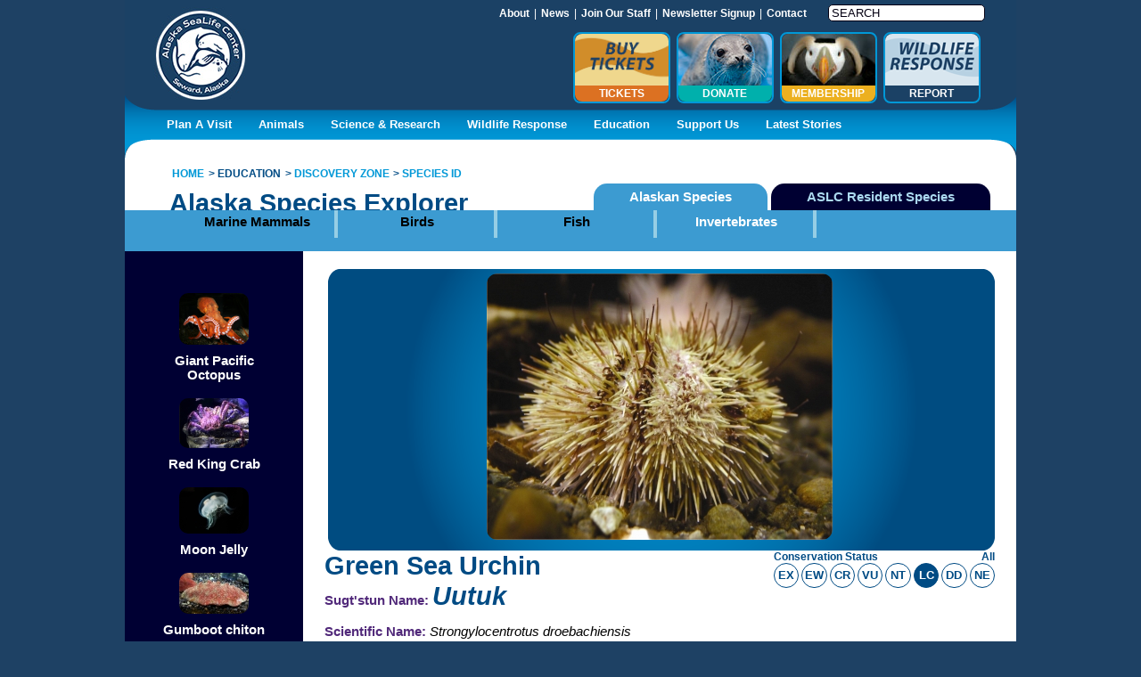

--- FILE ---
content_type: text/html; charset=UTF-8
request_url: https://alaskasealife.org/alaska_species/51
body_size: 10076
content:
<!DOCTYPE html PUBLIC "-//W3C//DTD XHTML 1.0 Transitional//EN" "http://www.w3.org/TR/xhtml1/DTD/xhtml1-transitional.dtd">
<html xmlns="http://www.w3.org/1999/xhtml">
	<head>

<!--<script type="text/javascript">var switchTo5x=true;</script>
<script type="text/javascript" src="http://w.sharethis.com/button/buttons.js"></script>
<script type="text/javascript" src="http://s.sharethis.com/loader.js"></script>-->

		<meta http-equiv="Content-Type" content="text/html; charset=utf-8" />
				<!-- meta tags -->
				<title>Green Sea Urchin - Alaska Sealife Center</title>
		
		<meta http-equiv="Content-Type" content="text/html; charset=utf-8"/>
		<meta content="width=device-width, initial-scale=1.0, maximum-scale=1.0" name="viewport">
		<meta name="description" content=""/>
		<meta name="keywords" content="" />
		<link type="image/x-icon" href="//alaskasealife.org/favicon.ico" rel="shortcut icon">
				<link type="image/x-icon" href="//alaskasealife.org/favicon.ico" rel="icon">		
		
				
		<!-- style sheets -->
        <link rel="stylesheet" type="text/css" media="all" href="//alaskasealife.org/css/common.css"><link rel="stylesheet" type="text/css" media="print" href="/themes/default/css/print.css">		<link rel="stylesheet" href="//alaskasealife.org/css/jquery-ui/jquery.ui.all.css">
		
		<!-- js libs -->
        <script src="https://ajax.googleapis.com/ajax/libs/jquery/1.8.3/jquery.min.js" type="text/javascript"></script>
        <script src="https://ajax.googleapis.com/ajax/libs/jqueryui/1.9.2/jquery-ui.min.js" type="text/javascript"></script>
		<script src="//alaskasealife.org/js/lc.module.js" type='text/javascript'></script>
		<!-- js addons -->
		<script src="//alaskasealife.org/js/jquery.hint.js" type='text/javascript'></script>
		<script src="//alaskasealife.org/js/jquery.mousehold.js" type='text/javascript'></script>
		<script src="//alaskasealife.org/js/jquery.easing.1.3.js" type='text/javascript'></script>
		<script src="//alaskasealife.org/js/lc.main.js" type='text/javascript'></script>
				<!-- js hardcode -->
		<script type="text/javascript" language="javascript">
			var rootDir = '//alaskasealife.org/';
			var absoluteURL = '/';
			var cmsIndexBase = '';
			var imapURL = '/imap/';
			var reCaptchaPbcKey = '6Lf1W8ISAAAAAL4Do67loXsP0Om76GDHtgTuQXkl';	
			
		//	Fixes IE ajax issue with Cross Domains in iframe 
			$.support.cors = true;	
		</script>
		
		<!-- Invoke Global Modules -->
				
		        <!--Facebook Metadata-->
        <meta property="og:title" content="Green Sea Urchin - Alaska Sealife Center"/>
        <meta property="og:type" content="website"/>
        <meta property="og:url" content="https://alaskasealife.org/alaska_species/51"/>
        <meta property="og:site_name" content="Alaska Sealife Center"/>
        <meta property="og:description" content=""/>
		
		<link rel="alternate" href="/education_blog_rss" title="Education Blog RSS" type="application/rss+xml" />
		<link rel="alternate" href="/ceo_blog_rss" title="CEO Blog RSS" type="application/rss+xml" />
		<link rel="alternate" href="/science_blog_rss" title="60 North Science RSS" type="application/rss+xml" />		<link rel="stylesheet" type="text/css" media="all" href="/themes/default/css/elements.css">
<link rel="stylesheet" type="text/css" media="all" href="/themes/default/css/public.css">
<script type='text/javascript' src='//platform-api.sharethis.com/js/sharethis.js#property=591bb29677132c00117cb2a3&product=inline-share-buttons' async='async'></script>
<meta property="fb:app_id" content="204758680038158"/>
<link href='http://fonts.googleapis.com/css?family=Lato:400,900' rel='stylesheet' type='text/css'>
<script type="text/javascript">
$(function() {
	$(".sitemap_button").click(function() {
		var button = $(this);
		var siteMap = $(".sitemap_container .sitemap .sitemap_wrap")
		siteMap.slideToggle(null, function(){
			if(siteMap.is(':visible'))
				button.find('span.plus_minus').text('-');
			else
				button.find('span.plus_minus').text('+');
		});
	});
	
	
	
	setTimeout( function(){
		$('.home #content  .header_images .nivo-directionNav .nivo-prevNav').prependTo($('.home #content  .header_images .nivo-controlNav-container .icons'));
		$('.home #content  .header_images .nivo-directionNav .nivo-nextNav').appendTo($('.home #content  .header_images .nivo-controlNav-container .icons'));
	}, 50);
	
	$('#content .calendar.full .event_detail_header_body .event_detail_image').each(function(){
		$(this).prependTo($(this).parent()).show();
	});
	
	$('#content .event_detail .button.back').each(function (){
		$(this).text("< BACK TO EVENT CALENDAR").prependTo($(this).parent()).show();
	});
	
});
</script>
<script src="https://sky.blackbaudcdn.net/static/og-web-loader/1/main.js" data-envid="p-3Wba-LFiGkm-LNS_YH9QNg"></script>		<link rel="stylesheet" type="text/css" media="all" href="/themes/default/css/sub_page.css">
	<link type="text/css" media="all" rel="stylesheet" href="//alaskasealife.org/css/modules/menu.css" /><link type="text/css" media="all" rel="stylesheet" href="/themes/default/css/modules/menu.css" /><script src="/js/modules/menu.js" type="text/javascript"></script>
</head>
	<body class="public sub">
		<div id="page">
			<div id="header">
				<div class="centered_content">
					<a href="/"><img src="/images/spacer.gif" class="home_link" /></a>
<div class="top_nav">
	
				<div class="menu menu_display_horizontal menu_type_hover " data-constrain_to="html"   ><div class="menu_group_wrapper menu_list_index_0_menu_group_wrapper ">
					<div class="menu_dec menu_list_index_0_menu_dec"><div class="inner"></div></div>
					<div class="menu_group menu_list_index_0_menu_group"><ul class="menu_list menu_list_index_0 menu_list_id_4 "><li class="child_item child_item_index_0 menu_list_index_0_child_item menu_item_id_58 inactive first even parent "><div class="item_wrapper menu_list_index_0_item_wrapper"><div class="item menu_list_index_0_item"><span class="no_link a_or_span"><span class="text">About</span></span><span class="separator">|</span></div></div><div class="menu_group_wrapper menu_list_index_1_menu_group_wrapper ">
					<div class="menu_dec menu_list_index_1_menu_dec"><div class="inner"></div></div>
					<div class="menu_group menu_list_index_1_menu_group"><ul class="menu_list menu_list_index_1 menu_list_id_4 "><li class="child_item child_item_index_0 menu_list_index_1_child_item menu_item_id_245 menu_item_page_id_182 inactive first even "><div class="item_wrapper menu_list_index_1_item_wrapper"><div class="item menu_list_index_1_item"><a href="//alaskasealife.org/about" target="_top" class="link a_or_span"><span class="text">About Us</span></a></div></div></li><li class="child_item child_item_index_1 menu_list_index_1_child_item menu_item_id_268 menu_item_page_id_160 inactive odd "><div class="item_wrapper menu_list_index_1_item_wrapper"><div class="item menu_list_index_1_item"><a href="//alaskasealife.org/history" target="_top" class="link a_or_span"><span class="text">History</span></a></div></div></li><li class="child_item child_item_index_2 menu_list_index_1_child_item menu_item_id_82 menu_item_page_id_161 inactive even "><div class="item_wrapper menu_list_index_1_item_wrapper"><div class="item menu_list_index_1_item"><a href="//alaskasealife.org/team" target="_top" class="link a_or_span"><span class="text">Team</span></a></div></div></li><li class="child_item child_item_index_3 menu_list_index_1_child_item menu_item_id_240 menu_item_page_id_188 inactive odd "><div class="item_wrapper menu_list_index_1_item_wrapper"><div class="item menu_list_index_1_item"><a href="//alaskasealife.org/bod" target="_top" class="link a_or_span"><span class="text">Board of Directors</span></a></div></div></li><li class="child_item child_item_index_4 menu_list_index_1_child_item menu_item_id_223 menu_item_page_id_162 inactive last even "><div class="item_wrapper menu_list_index_1_item_wrapper"><div class="item menu_list_index_1_item"><a href="//alaskasealife.org/annual_and_financial_reports" target="_top" class="link a_or_span"><span class="text">Annual Report & Financial Reports</span></a></div></div></li></ul><div class="clear"></div></div></div></li><li class="child_item child_item_index_1 menu_list_index_0_child_item menu_item_id_59 menu_item_page_id_75 inactive odd "><div class="item_wrapper menu_list_index_0_item_wrapper"><div class="item menu_list_index_0_item"><a href="//alaskasealife.org/news" target="_top" class="link a_or_span"><span class="text">News</span></a><span class="separator">|</span></div></div></li><li class="child_item child_item_index_2 menu_list_index_0_child_item menu_item_id_60 inactive even parent "><div class="item_wrapper menu_list_index_0_item_wrapper"><div class="item menu_list_index_0_item"><span class="no_link a_or_span"><span class="text">Join Our Staff</span></span><span class="separator">|</span></div></div><div class="menu_group_wrapper menu_list_index_1_menu_group_wrapper ">
					<div class="menu_dec menu_list_index_1_menu_dec"><div class="inner"></div></div>
					<div class="menu_group menu_list_index_1_menu_group"><ul class="menu_list menu_list_index_1 menu_list_id_4 "><li class="child_item child_item_index_0 menu_list_index_1_child_item menu_item_id_171 menu_item_page_id_328 inactive first even "><div class="item_wrapper menu_list_index_1_item_wrapper"><div class="item menu_list_index_1_item"><a href="//alaskasealife.org/employment_opportunities" target="_top" class="link a_or_span"><span class="text">Employment Opportunities</span></a></div></div></li><li class="child_item child_item_index_1 menu_list_index_1_child_item menu_item_id_222 menu_item_page_id_164 inactive odd "><div class="item_wrapper menu_list_index_1_item_wrapper"><div class="item menu_list_index_1_item"><a href="//alaskasealife.org/internships" target="_top" class="link a_or_span"><span class="text">Internships</span></a></div></div></li><li class="child_item child_item_index_2 menu_list_index_1_child_item menu_item_id_221 menu_item_page_id_163 inactive even "><div class="item_wrapper menu_list_index_1_item_wrapper"><div class="item menu_list_index_1_item"><a href="//alaskasealife.org/volunteer" target="_top" class="link a_or_span"><span class="text">Volunteer</span></a></div></div></li><li class="child_item child_item_index_3 menu_list_index_1_child_item menu_item_id_329 inactive last odd "><div class="item_wrapper menu_list_index_1_item_wrapper"><div class="item menu_list_index_1_item"><a href="https://www.alaskasealife.org/externship_veterinaryresearch" target="_top" class="link a_or_span"><span class="text">Externship (Veterinary/Research)</span></a></div></div></li></ul><div class="clear"></div></div></div></li><li class="child_item child_item_index_3 menu_list_index_0_child_item menu_item_id_269 menu_item_page_id_287 inactive odd "><div class="item_wrapper menu_list_index_0_item_wrapper"><div class="item menu_list_index_0_item"><a href="//alaskasealife.org/enews" target="_top" class="link a_or_span"><span class="text">Newsletter Signup</span></a><span class="separator">|</span></div></div></li><li class="child_item child_item_index_4 menu_list_index_0_child_item menu_item_id_62 menu_item_page_id_128 inactive last even "><div class="item_wrapper menu_list_index_0_item_wrapper"><div class="item menu_list_index_0_item"><a href="//alaskasealife.org/contact" target="_top" class="link a_or_span"><span class="text">Contact</span></a></div></div></li></ul><div class="clear"></div></div></div></div> <div class="scripts_and_styles_holder"><link type="text/css" media="all" rel="stylesheet" href="//alaskasealife.org/css/modules/search.css" /></div>
		<form class="search" action="//alaskasealife.org/search" method="get">
			<input type="text" name="search" value="Search" submit="" onfocus="if(this.value=='Search')this.value=''" />
			<input type="submit" value="Go" />
		</form>
		
	<div class="clear"></div>
</div>
<div class="top_nav_thumbs">
	
				<div class="menu menu_display_horizontal " data-constrain_to="html"   ><div class="menu_group_wrapper menu_list_index_0_menu_group_wrapper ">
					<div class="menu_dec menu_list_index_0_menu_dec"><div class="inner"></div></div>
					<div class="menu_group menu_list_index_0_menu_group"><ul class="menu_list menu_list_index_0 menu_list_id_7 "><li class="child_item child_item_index_0 menu_list_index_0_child_item menu_item_id_291 inactive first even "><div class="item_wrapper menu_list_index_0_item_wrapper"><div class="item menu_list_index_0_item"><a href="http://alaskasealife.sitewrench.com/ticket-calendar" target="_blank" class="link a_or_span has_icon"><span class="icon"><img src="/uploads/navbar_buttons/icon/buy_tickets_1.jpg" title="Tickets" /></span><span class="text">Tickets</span></a></div></div></li><li class="child_item child_item_index_1 menu_list_index_0_child_item menu_item_id_133 menu_item_page_id_127 inactive odd "><div class="item_wrapper menu_list_index_0_item_wrapper"><div class="item menu_list_index_0_item"><a href="//alaskasealife.org/donate" target="_top" class="link a_or_span has_icon">
								<span class="icon">
									<img src="/uploads/navbar_buttons/icon/seal_3.jpg" title="Donate" />
								</span><span class="text">Donate</span></a></div></div></li><li class="child_item child_item_index_2 menu_list_index_0_child_item menu_item_id_134 menu_item_page_id_126 inactive even "><div class="item_wrapper menu_list_index_0_item_wrapper"><div class="item menu_list_index_0_item"><a href="//alaskasealife.org/memberships" target="_top" class="link a_or_span has_icon">
								<span class="icon">
									<img src="/uploads/navbar_buttons/icon/penguin_head.jpg" title="Membership" />
								</span><span class="text">Membership</span></a></div></div></li><li class="child_item child_item_index_3 menu_list_index_0_child_item menu_item_id_252 inactive last odd "><div class="item_wrapper menu_list_index_0_item_wrapper"><div class="item menu_list_index_0_item"><a href="http://www.alaskasealife.org/stranding_guidelines" target="_blank" class="link a_or_span has_icon"><span class="icon"><img src="/uploads/navbar_buttons/icon/wildlife_response_button3.png" title="Report" /></span><span class="text">Report</span></a></div></div></li></ul><div class="clear"></div></div></div></div>
</div>
<div class="clear"></div>
					<div class="clear"></div>
				</div>
			</div>	
			
			
			<div id="nav">
				<div class="centered_content">
					<div>
	
				<div class="menu menu_display_horizontal menu_type_hover " data-constrain_to="html"   ><div class="menu_group_wrapper menu_list_index_0_menu_group_wrapper ">
					<div class="menu_dec menu_list_index_0_menu_dec"><div class="inner"></div></div>
					<div class="menu_group menu_list_index_0_menu_group"><ul class="menu_list menu_list_index_0 menu_list_id_1 "><li class="child_item child_item_index_0 menu_list_index_0_child_item menu_item_id_65 inactive first even parent "><div class="item_wrapper menu_list_index_0_item_wrapper"><div class="item menu_list_index_0_item"><span class="no_link a_or_span"><span class="text">Plan A Visit</span></span></div></div><div class="menu_group_wrapper menu_list_index_1_menu_group_wrapper ">
					<div class="menu_dec menu_list_index_1_menu_dec"><div class="inner"></div></div>
					<div class="menu_group menu_list_index_1_menu_group"><ul class="menu_list menu_list_index_1 menu_list_id_1 "><li class="child_item child_item_index_0 menu_list_index_1_child_item menu_item_id_77 menu_item_page_id_124 inactive first even parent "><div class="item_wrapper menu_list_index_1_item_wrapper"><div class="item menu_list_index_1_item"><a href="//alaskasealife.org/tickets" target="_top" class="link a_or_span"><span class="text">Hours & Tickets <span class="arrow">&raquo;</span></span></a></div></div><div class="menu_group_wrapper menu_list_index_2_menu_group_wrapper ">
					<div class="menu_dec menu_list_index_2_menu_dec"><div class="inner"></div></div>
					<div class="menu_group menu_list_index_2_menu_group"><ul class="menu_list menu_list_index_2 menu_list_id_1 "><li class="child_item child_item_index_0 menu_list_index_2_child_item menu_item_id_317 menu_item_page_id_329 inactive first last even "><div class="item_wrapper menu_list_index_2_item_wrapper"><div class="item menu_list_index_2_item"><a href="//alaskasealife.org/plan_ahead_pricing" target="_top" class="link a_or_span"><span class="text">Plan Ahead & Save Pricing</span></a></div></div></li></ul><div class="clear"></div></div></div></li><li class="child_item child_item_index_1 menu_list_index_1_child_item menu_item_id_79 menu_item_page_id_136 inactive odd parent "><div class="item_wrapper menu_list_index_1_item_wrapper"><div class="item menu_list_index_1_item"><a href="//alaskasealife.org/tours_encounters" target="_top" class="link a_or_span"><span class="text">Special Experiences <span class="arrow">&raquo;</span></span></a></div></div><div class="menu_group_wrapper menu_list_index_2_menu_group_wrapper ">
					<div class="menu_dec menu_list_index_2_menu_dec"><div class="inner"></div></div>
					<div class="menu_group menu_list_index_2_menu_group"><ul class="menu_list menu_list_index_2 menu_list_id_1 "><li class="child_item child_item_index_0 menu_list_index_2_child_item menu_item_id_259 menu_item_page_id_283 inactive first even "><div class="item_wrapper menu_list_index_2_item_wrapper"><div class="item menu_list_index_2_item"><a href="//alaskasealife.org/mammalenc" target="_top" class="link a_or_span"><span class="text">Marine Mammal Encounter</span></a></div></div></li><li class="child_item child_item_index_1 menu_list_index_2_child_item menu_item_id_261 menu_item_page_id_282 inactive odd "><div class="item_wrapper menu_list_index_2_item_wrapper"><div class="item menu_list_index_2_item"><a href="//alaskasealife.org/octoenc" target="_top" class="link a_or_span"><span class="text">Octopus Encounter</span></a></div></div></li><li class="child_item child_item_index_2 menu_list_index_2_child_item menu_item_id_262 menu_item_page_id_281 inactive last even "><div class="item_wrapper menu_list_index_2_item_wrapper"><div class="item menu_list_index_2_item"><a href="//alaskasealife.org/puffinenc" target="_top" class="link a_or_span"><span class="text">Puffin Encounter</span></a></div></div></li></ul><div class="clear"></div></div></div></li><li class="child_item child_item_index_2 menu_list_index_1_child_item menu_item_id_322 menu_item_page_id_333 inactive even "><div class="item_wrapper menu_list_index_1_item_wrapper"><div class="item menu_list_index_1_item"><a href="//alaskasealife.org/camps_activities" target="_top" class="link a_or_span"><span class="text">Camps & Activities</span></a></div></div></li><li class="child_item child_item_index_3 menu_list_index_1_child_item menu_item_id_142 menu_item_page_id_30 inactive odd "><div class="item_wrapper menu_list_index_1_item_wrapper"><div class="item menu_list_index_1_item"><a href="//alaskasealife.org/calendar" target="_top" class="link a_or_span"><span class="text">Calendar of Events</span></a></div></div></li><li class="child_item child_item_index_4 menu_list_index_1_child_item menu_item_id_214 menu_item_page_id_75 inactive even "><div class="item_wrapper menu_list_index_1_item_wrapper"><div class="item menu_list_index_1_item"><a href="//alaskasealife.org/news" target="_top" class="link a_or_span"><span class="text">News</span></a></div></div></li><li class="child_item child_item_index_5 menu_list_index_1_child_item menu_item_id_88 menu_item_page_id_139 inactive odd "><div class="item_wrapper menu_list_index_1_item_wrapper"><div class="item menu_list_index_1_item"><a href="//alaskasealife.org/cafe_gift_shop" target="_top" class="link a_or_span"><span class="text">Discovery Gift Shop</span></a></div></div></li><li class="child_item child_item_index_6 menu_list_index_1_child_item menu_item_id_78 menu_item_page_id_125 inactive even "><div class="item_wrapper menu_list_index_1_item_wrapper"><div class="item menu_list_index_1_item"><a href="//alaskasealife.org/directions_accessibility" target="_top" class="link a_or_span"><span class="text">Directions & Accessibility</span></a></div></div></li><li class="child_item child_item_index_7 menu_list_index_1_child_item menu_item_id_193 menu_item_page_id_141 inactive odd "><div class="item_wrapper menu_list_index_1_item_wrapper"><div class="item menu_list_index_1_item"><a href="//alaskasealife.org/local_information" target="_top" class="link a_or_span"><span class="text">Local Information</span></a></div></div></li><li class="child_item child_item_index_8 menu_list_index_1_child_item menu_item_id_87 menu_item_page_id_137 inactive even "><div class="item_wrapper menu_list_index_1_item_wrapper"><div class="item menu_list_index_1_item"><a href="//alaskasealife.org/groups_tour_wholesalers" target="_top" class="link a_or_span"><span class="text">Groups</span></a></div></div></li><li class="child_item child_item_index_9 menu_list_index_1_child_item menu_item_id_323 menu_item_page_id_334 inactive odd "><div class="item_wrapper menu_list_index_1_item_wrapper"><div class="item menu_list_index_1_item"><a href="//alaskasealife.org/small_fry_school" target="_top" class="link a_or_span"><span class="text">FREE In-Person Small Fry School</span></a></div></div></li><li class="child_item child_item_index_10 menu_list_index_1_child_item menu_item_id_303 menu_item_page_id_315 inactive last even "><div class="item_wrapper menu_list_index_1_item_wrapper"><div class="item menu_list_index_1_item"><a href="//alaskasealife.org/virtualvisits" target="_top" class="link a_or_span"><span class="text">FREE &#34;Small Fry School&#34; Video Series for Kids</span></a></div></div></li></ul><div class="clear"></div></div></div></li><li class="child_item child_item_index_1 menu_list_index_0_child_item menu_item_id_235 menu_item_page_id_85 inactive odd "><div class="item_wrapper menu_list_index_0_item_wrapper"><div class="item menu_list_index_0_item"><a href="//alaskasealife.org/aslc_resident_species" target="_top" class="link a_or_span"><span class="text">Animals</span></a></div></div></li><li class="child_item child_item_index_2 menu_list_index_0_child_item menu_item_id_67 inactive even parent "><div class="item_wrapper menu_list_index_0_item_wrapper"><div class="item menu_list_index_0_item"><span class="no_link a_or_span"><span class="text">Science & Research</span></span></div></div><div class="menu_group_wrapper menu_list_index_1_menu_group_wrapper ">
					<div class="menu_dec menu_list_index_1_menu_dec"><div class="inner"></div></div>
					<div class="menu_group menu_list_index_1_menu_group"><ul class="menu_list menu_list_index_1 menu_list_id_1 "><li class="child_item child_item_index_0 menu_list_index_1_child_item menu_item_id_325 menu_item_page_id_337 inactive first even "><div class="item_wrapper menu_list_index_1_item_wrapper"><div class="item menu_list_index_1_item"><a href="//alaskasealife.org/chiswellislandlivestream" target="_top" class="link a_or_span"><span class="text">LIVESTREAM: Chiswell Island Steller Sea Lion Rookery</span></a></div></div></li><li class="child_item child_item_index_1 menu_list_index_1_child_item menu_item_id_121 menu_item_page_id_177 inactive odd "><div class="item_wrapper menu_list_index_1_item_wrapper"><div class="item menu_list_index_1_item"><a href="//alaskasealife.org/science_research_overview" target="_top" class="link a_or_span"><span class="text">Overview</span></a></div></div></li><li class="child_item child_item_index_2 menu_list_index_1_child_item menu_item_id_254 menu_item_page_id_254 inactive even "><div class="item_wrapper menu_list_index_1_item_wrapper"><div class="item menu_list_index_1_item"><a href="//alaskasealife.org/60n_science" target="_blank" class="link a_or_span"><span class="text">60 North Science</span></a></div></div></li><li class="child_item child_item_index_3 menu_list_index_1_child_item menu_item_id_125 menu_item_page_id_86 inactive odd "><div class="item_wrapper menu_list_index_1_item_wrapper"><div class="item menu_list_index_1_item"><a href="//alaskasealife.org/meet_our_scientists" target="_top" class="link a_or_span"><span class="text">Meet Our Scientists</span></a></div></div></li><li class="child_item child_item_index_4 menu_list_index_1_child_item menu_item_id_157 menu_item_page_id_73 inactive even "><div class="item_wrapper menu_list_index_1_item_wrapper"><div class="item menu_list_index_1_item"><a href="//alaskasealife.org/science_spotlight" target="_top" class="link a_or_span"><span class="text">Science Spotlight</span></a></div></div></li><li class="child_item child_item_index_5 menu_list_index_1_child_item menu_item_id_175 menu_item_page_id_260 inactive last odd "><div class="item_wrapper menu_list_index_1_item_wrapper"><div class="item menu_list_index_1_item"><a href="//alaskasealife.org/publications" target="_top" class="link a_or_span"><span class="text">Publications</span></a></div></div></li></ul><div class="clear"></div></div></div></li><li class="child_item child_item_index_3 menu_list_index_0_child_item menu_item_id_68 inactive odd parent "><div class="item_wrapper menu_list_index_0_item_wrapper"><div class="item menu_list_index_0_item"><span class="no_link a_or_span"><span class="text">Wildlife Response</span></span></div></div><div class="menu_group_wrapper menu_list_index_1_menu_group_wrapper ">
					<div class="menu_dec menu_list_index_1_menu_dec"><div class="inner"></div></div>
					<div class="menu_group menu_list_index_1_menu_group"><ul class="menu_list menu_list_index_1 menu_list_id_1 "><li class="child_item child_item_index_0 menu_list_index_1_child_item menu_item_id_194 menu_item_page_id_143 inactive first even "><div class="item_wrapper menu_list_index_1_item_wrapper"><div class="item menu_list_index_1_item"><a href="//alaskasealife.org/overview" target="_top" class="link a_or_span"><span class="text">Overview</span></a></div></div></li><li class="child_item child_item_index_1 menu_list_index_1_child_item menu_item_id_195 menu_item_page_id_144 inactive odd "><div class="item_wrapper menu_list_index_1_item_wrapper"><div class="item menu_list_index_1_item"><a href="//alaskasealife.org/stranding_network" target="_top" class="link a_or_span"><span class="text">Stranding Network</span></a></div></div></li><li class="child_item child_item_index_2 menu_list_index_1_child_item menu_item_id_196 menu_item_page_id_145 inactive even "><div class="item_wrapper menu_list_index_1_item_wrapper"><div class="item menu_list_index_1_item"><a href="//alaskasealife.org/stranding_guidelines" target="_top" class="link a_or_span"><span class="text">Stranding Guidelines</span></a></div></div></li><li class="child_item child_item_index_3 menu_list_index_1_child_item menu_item_id_164 menu_item_page_id_96 inactive odd "><div class="item_wrapper menu_list_index_1_item_wrapper"><div class="item menu_list_index_1_item"><a href="//alaskasealife.org/rescue_rehab_journal" target="_top" class="link a_or_span"><span class="text">Rescue & Rehab Journal</span></a></div></div></li><li class="child_item child_item_index_4 menu_list_index_1_child_item menu_item_id_197 menu_item_page_id_146 inactive last even "><div class="item_wrapper menu_list_index_1_item_wrapper"><div class="item menu_list_index_1_item"><a href="//alaskasealife.org/how_you_can_help" target="_top" class="link a_or_span"><span class="text">How You Can Help</span></a></div></div></li></ul><div class="clear"></div></div></div></li><li class="child_item child_item_index_4 menu_list_index_0_child_item menu_item_id_69 inactive even parent "><div class="item_wrapper menu_list_index_0_item_wrapper"><div class="item menu_list_index_0_item"><span class="no_link a_or_span"><span class="text">Education</span></span></div></div><div class="menu_group_wrapper menu_list_index_1_menu_group_wrapper ">
					<div class="menu_dec menu_list_index_1_menu_dec"><div class="inner"></div></div>
					<div class="menu_group menu_list_index_1_menu_group"><ul class="menu_list menu_list_index_1 menu_list_id_1 "><li class="child_item child_item_index_0 menu_list_index_1_child_item menu_item_id_244 menu_item_page_id_184 inactive first even "><div class="item_wrapper menu_list_index_1_item_wrapper"><div class="item menu_list_index_1_item"><a href="//alaskasealife.org/teachers_students_overview" target="_top" class="link a_or_span"><span class="text">Overview</span></a></div></div></li><li class="child_item child_item_index_1 menu_list_index_1_child_item menu_item_id_144 menu_item_page_id_186 inactive odd parent "><div class="item_wrapper menu_list_index_1_item_wrapper"><div class="item menu_list_index_1_item"><a href="//alaskasealife.org/discovery_zone" target="_top" class="link a_or_span"><span class="text">Discovery Zone <span class="arrow">&raquo;</span></span></a></div></div><div class="menu_group_wrapper menu_list_index_2_menu_group_wrapper ">
					<div class="menu_dec menu_list_index_2_menu_dec"><div class="inner"></div></div>
					<div class="menu_group menu_list_index_2_menu_group"><ul class="menu_list menu_list_index_2 menu_list_id_1 "><li class="child_item child_item_index_0 menu_list_index_2_child_item menu_item_id_202 menu_item_page_id_129 inactive first even "><div class="item_wrapper menu_list_index_2_item_wrapper"><div class="item menu_list_index_2_item"><a href="//alaskasealife.org/virtual_field_trips" target="_top" class="link a_or_span"><span class="text">Virtual Field Trips</span></a></div></div></li><li class="child_item child_item_index_1 menu_list_index_2_child_item menu_item_id_146 menu_item_page_id_85 inactive odd "><div class="item_wrapper menu_list_index_2_item_wrapper"><div class="item menu_list_index_2_item"><a href="//alaskasealife.org/aslc_resident_species" target="_top" class="link a_or_span"><span class="text">Species ID</span></a></div></div></li><li class="child_item child_item_index_2 menu_list_index_2_child_item menu_item_id_187 menu_item_page_id_117 inactive last even "><div class="item_wrapper menu_list_index_2_item_wrapper"><div class="item menu_list_index_2_item"><a href="//alaskasealife.org/seal_or_sea_lion" target="_top" class="link a_or_span"><span class="text">Seal or Sea Lion</span></a></div></div></li></ul><div class="clear"></div></div></div></li><li class="child_item child_item_index_2 menu_list_index_1_child_item menu_item_id_199 menu_item_page_id_187 inactive even parent "><div class="item_wrapper menu_list_index_1_item_wrapper"><div class="item menu_list_index_1_item"><a href="//alaskasealife.org/teachers_room" target="_top" class="link a_or_span"><span class="text">Teacher's Room <span class="arrow">&raquo;</span></span></a></div></div><div class="menu_group_wrapper menu_list_index_2_menu_group_wrapper ">
					<div class="menu_dec menu_list_index_2_menu_dec"><div class="inner"></div></div>
					<div class="menu_group menu_list_index_2_menu_group"><ul class="menu_list menu_list_index_2 menu_list_id_1 "><li class="child_item child_item_index_0 menu_list_index_2_child_item menu_item_id_211 menu_item_page_id_165 inactive first even "><div class="item_wrapper menu_list_index_2_item_wrapper"><div class="item menu_list_index_2_item"><a href="//alaskasealife.org/workshops" target="_top" class="link a_or_span"><span class="text">Workshops</span></a></div></div></li><li class="child_item child_item_index_1 menu_list_index_2_child_item menu_item_id_203 menu_item_page_id_158 inactive odd "><div class="item_wrapper menu_list_index_2_item_wrapper"><div class="item menu_list_index_2_item"><a href="//alaskasealife.org/day_nocturne_programs" target="_top" class="link a_or_span"><span class="text">Day & Nocturne Programs</span></a></div></div></li><li class="child_item child_item_index_2 menu_list_index_2_child_item menu_item_id_207 menu_item_page_id_157 inactive even "><div class="item_wrapper menu_list_index_2_item_wrapper"><div class="item menu_list_index_2_item"><a href="//alaskasealife.org/outreach" target="_top" class="link a_or_span"><span class="text">Outreach</span></a></div></div></li><li class="child_item child_item_index_3 menu_list_index_2_child_item menu_item_id_208 menu_item_page_id_156 inactive odd "><div class="item_wrapper menu_list_index_2_item_wrapper"><div class="item menu_list_index_2_item"><a href="//alaskasealife.org/distance_learning" target="_top" class="link a_or_span"><span class="text">Distance Learning</span></a></div></div></li><li class="child_item child_item_index_4 menu_list_index_2_child_item menu_item_id_209 menu_item_page_id_154 inactive last even "><div class="item_wrapper menu_list_index_2_item_wrapper"><div class="item menu_list_index_2_item"><a href="//alaskasealife.org/visiting_groups" target="_top" class="link a_or_span"><span class="text">Visiting Groups</span></a></div></div></li></ul><div class="clear"></div></div></div></li><li class="child_item child_item_index_3 menu_list_index_1_child_item menu_item_id_328 menu_item_page_id_341 inactive last odd "><div class="item_wrapper menu_list_index_1_item_wrapper"><div class="item menu_list_index_1_item"><a href="//alaskasealife.org/coralnetwork" target="_top" class="link a_or_span"><span class="text">CORaL Network</span></a></div></div></li></ul><div class="clear"></div></div></div></li><li class="child_item child_item_index_5 menu_list_index_0_child_item menu_item_id_71 inactive odd parent "><div class="item_wrapper menu_list_index_0_item_wrapper"><div class="item menu_list_index_0_item"><span class="no_link a_or_span"><span class="text">Support Us</span></span></div></div><div class="menu_group_wrapper menu_list_index_1_menu_group_wrapper ">
					<div class="menu_dec menu_list_index_1_menu_dec"><div class="inner"></div></div>
					<div class="menu_group menu_list_index_1_menu_group"><ul class="menu_list menu_list_index_1 menu_list_id_1 "><li class="child_item child_item_index_0 menu_list_index_1_child_item menu_item_id_311 menu_item_page_id_320 inactive first even "><div class="item_wrapper menu_list_index_1_item_wrapper"><div class="item menu_list_index_1_item"><a href="//alaskasealife.org/adoptananimal" target="_top" class="link a_or_span"><span class="text">Adopt an Animal</span></a></div></div></li><li class="child_item child_item_index_1 menu_list_index_1_child_item menu_item_id_321 menu_item_page_id_332 inactive odd "><div class="item_wrapper menu_list_index_1_item_wrapper"><div class="item menu_list_index_1_item"><a href="//alaskasealife.org/annual_events_sponsors" target="_top" class="link a_or_span"><span class="text">Annual Events Sponsors</span></a></div></div></li><li class="child_item child_item_index_2 menu_list_index_1_child_item menu_item_id_205 menu_item_page_id_127 inactive even parent "><div class="item_wrapper menu_list_index_1_item_wrapper"><div class="item menu_list_index_1_item"><a href="//alaskasealife.org/donate" target="_top" class="link a_or_span"><span class="text">Donate <span class="arrow">&raquo;</span></span></a></div></div><div class="menu_group_wrapper menu_list_index_2_menu_group_wrapper ">
					<div class="menu_dec menu_list_index_2_menu_dec"><div class="inner"></div></div>
					<div class="menu_group menu_list_index_2_menu_group"><ul class="menu_list menu_list_index_2 menu_list_id_1 "><li class="child_item child_item_index_0 menu_list_index_2_child_item menu_item_id_224 menu_item_page_id_166 inactive first even "><div class="item_wrapper menu_list_index_2_item_wrapper"><div class="item menu_list_index_2_item"><a href="//alaskasealife.org/individual_giving" target="_top" class="link a_or_span"><span class="text">Individual Giving</span></a></div></div></li><li class="child_item child_item_index_1 menu_list_index_2_child_item menu_item_id_253 menu_item_page_id_251 inactive odd "><div class="item_wrapper menu_list_index_2_item_wrapper"><div class="item menu_list_index_2_item"><a href="//alaskasealife.org/giving_circles" target="_top" class="link a_or_span"><span class="text">Giving Circles</span></a></div></div></li><li class="child_item child_item_index_2 menu_list_index_2_child_item menu_item_id_227 menu_item_page_id_169 inactive even "><div class="item_wrapper menu_list_index_2_item_wrapper"><div class="item menu_list_index_2_item"><a href="//alaskasealife.org/corporate_giving" target="_top" class="link a_or_span"><span class="text">Corporate Giving</span></a></div></div></li><li class="child_item child_item_index_3 menu_list_index_2_child_item menu_item_id_272 menu_item_page_id_289 inactive odd "><div class="item_wrapper menu_list_index_2_item_wrapper"><div class="item menu_list_index_2_item"><a href="//alaskasealife.org/wishlist" target="_top" class="link a_or_span"><span class="text">Wishlist</span></a></div></div></li><li class="child_item child_item_index_4 menu_list_index_2_child_item menu_item_id_332 menu_item_page_id_347 inactive even "><div class="item_wrapper menu_list_index_2_item_wrapper"><div class="item menu_list_index_2_item"><a href="//alaskasealife.org/school_of_sustainers" target="_top" class="link a_or_span"><span class="text">School of Sustainers</span></a></div></div></li><li class="child_item child_item_index_5 menu_list_index_2_child_item menu_item_id_226 menu_item_page_id_168 inactive odd "><div class="item_wrapper menu_list_index_2_item_wrapper"><div class="item menu_list_index_2_item"><a href="//alaskasealife.org/legacy_society" target="_top" class="link a_or_span"><span class="text">Legacy Society</span></a></div></div></li><li class="child_item child_item_index_6 menu_list_index_2_child_item menu_item_id_236 menu_item_page_id_183 inactive last even "><div class="item_wrapper menu_list_index_2_item_wrapper"><div class="item menu_list_index_2_item"><a href="//alaskasealife.org/endowment" target="_top" class="link a_or_span"><span class="text">Endowment Fund</span></a></div></div></li></ul><div class="clear"></div></div></div></li><li class="child_item child_item_index_3 menu_list_index_1_child_item menu_item_id_204 menu_item_page_id_126 inactive odd "><div class="item_wrapper menu_list_index_1_item_wrapper"><div class="item menu_list_index_1_item"><a href="//alaskasealife.org/memberships" target="_top" class="link a_or_span"><span class="text">Memberships</span></a></div></div></li><li class="child_item child_item_index_4 menu_list_index_1_child_item menu_item_id_270 menu_item_page_id_287 inactive even "><div class="item_wrapper menu_list_index_1_item_wrapper"><div class="item menu_list_index_1_item"><a href="//alaskasealife.org/enews" target="_top" class="link a_or_span"><span class="text">Newsletter Signup</span></a></div></div></li><li class="child_item child_item_index_5 menu_list_index_1_child_item menu_item_id_305 menu_item_page_id_314 inactive last odd "><div class="item_wrapper menu_list_index_1_item_wrapper"><div class="item menu_list_index_1_item"><a href="//alaskasealife.org/alaska_ocean_leadership_awards" target="_top" class="link a_or_span"><span class="text">Alaska Ocean Leadership Awards</span></a></div></div></li></ul><div class="clear"></div></div></div></li><li class="child_item child_item_index_6 menu_list_index_0_child_item menu_item_id_319 inactive last even "><div class="item_wrapper menu_list_index_0_item_wrapper"><div class="item menu_list_index_0_item"><a href="https://stories.alaskasealife.org/" target="_blank" class="link a_or_span"><span class="text">Latest Stories</span></a></div></div></li></ul><div class="clear"></div></div></div></div></div>
<div class="clear">
	&nbsp;</div>
					<div class="clear"></div>
				</div>
			</div>	
			
			<div class="centered_content">
				<div id="content">
					
					<div class="body">
						
						<div class="left_column">
							
				<div class="menu menu_display_breadcrumbs " data-constrain_to="html"   ><div class="menu_group_wrapper menu_list_index_-1_menu_group_wrapper ">
					<div class="menu_dec menu_list_index_-1_menu_dec"><div class="inner"></div></div>
					<div class="menu_group menu_list_index_-1_menu_group"><ul class="menu_list menu_list_index_-1 menu_list_id_1 "><li class="child_item child_item_index_0 menu_list_index_-1_child_item menu_item_id_-1 menu_item_page_id_1 inactive first last even "><div class="item_wrapper menu_list_index_-1_item_wrapper"><div class="item menu_list_index_-1_item"><a href="//alaskasealife.org/home" target="" class="link a_or_span"><span class="text">Home</span></a></div></div><div class="menu_group_wrapper menu_list_index_0_menu_group_wrapper ">
					<div class="menu_dec menu_list_index_0_menu_dec"><div class="inner"></div></div>
					<div class="menu_group menu_list_index_0_menu_group"><ul class="menu_list menu_list_index_0 menu_list_id_1 "><li class="child_item child_item_index_0 menu_list_index_0_child_item menu_item_id_69 inactive first last even parent "><div class="item_wrapper menu_list_index_0_item_wrapper"><div class="item menu_list_index_0_item"><span class="no_link a_or_span"><span class="text">Education</span></span></div></div><div class="menu_group_wrapper menu_list_index_1_menu_group_wrapper ">
					<div class="menu_dec menu_list_index_1_menu_dec"><div class="inner"></div></div>
					<div class="menu_group menu_list_index_1_menu_group"><ul class="menu_list menu_list_index_1 menu_list_id_1 "><li class="child_item child_item_index_0 menu_list_index_1_child_item menu_item_id_144 menu_item_page_id_186 inactive first last even parent "><div class="item_wrapper menu_list_index_1_item_wrapper"><div class="item menu_list_index_1_item"><a href="//alaskasealife.org/discovery_zone" target="_top" class="link a_or_span"><span class="text">Discovery Zone <span class="arrow">&raquo;</span></span></a></div></div><div class="menu_group_wrapper menu_list_index_2_menu_group_wrapper ">
					<div class="menu_dec menu_list_index_2_menu_dec"><div class="inner"></div></div>
					<div class="menu_group menu_list_index_2_menu_group"><ul class="menu_list menu_list_index_2 menu_list_id_1 "><li class="child_item child_item_index_0 menu_list_index_2_child_item menu_item_id_146 menu_item_page_id_85 inactive first last even "><div class="item_wrapper menu_list_index_2_item_wrapper"><div class="item menu_list_index_2_item"><a href="//alaskasealife.org/aslc_resident_species" target="_top" class="link a_or_span"><span class="text">Species ID</span></a></div></div></li></ul><div class="clear"></div></div></div></li></ul><div class="clear"></div></div></div></li></ul><div class="clear"></div></div></div></li></ul><div class="clear"></div></div></div></div>
							<h1>
	Alaska Species Explorer</h1>
<div>
	  
			<div id="animal_facts"><div class="scripts_and_styles_holder"><link type="text/css" media="all" rel="stylesheet" href="//alaskasealife.org/css/modules/animals/facts.css" /><link type="text/css" media="all" rel="stylesheet" href="/themes/default/css/modules/animals/facts.css" /><script src="/js/modules/animals/facts.js" type="text/javascript"></script></div>
								<script type="text/javascript" src="/js/plugins/jquery.animator.js"></script>
								<script type="text/javascript" src="/js/plugins/jquery.animation.js"></script>
								<script type="text/javascript">
									var animator = $( window ).animator();
								</script>
			
				<div class="resident_tabs">
					<ul>
						<li class="non_residents current"><a href="">Alaskan Species</a></li>
						<li class="resident"><a href="//alaskasealife.org/aslc_resident_species">ASLC Resident Species</a></li> 
					</ul>
				</div>
				<div class="categories">
					
				<script type="text/javascript" src="/js/plugins/jquery.carouFredSel.js"></script>
				<script type="text/javascript" src="/js/plugins/jquery.touchSwipe.min.js"></script><div class="scripts_and_styles_holder"><link type="text/css" media="all" rel="stylesheet" href="//alaskasealife.org/css/modules/carousel.css" /><script src="/js/modules/carousel.js" type="text/javascript"></script></div>
			<script type="text/javascript" language="javascript">
				if(typeof _AnimalFactsHeaderCarouselSettings0 == "undefined"){
					var _AnimalFactsHeaderCarouselSettings0 = 
			{
				auto: false,
				scroll: {
					items: 1,
					easing: "linear"
				},
				prev: {
					button: "#animal_facts_header_carousel0 .carousel_prev",
					key: "left"
				},
				next: {
					button: "#animal_facts_header_carousel0 .carousel_next",
					key: "right"
				},
								
				align: "left",
				height: "auto",
				width: "100%",
				cookie: "carousel_cookieanimal_facts_header_carousel0",
				swipe: true,
				onCreate: (typeof carouselCustomOnCreate != "undefined" ? function(data){carouselCustomOnCreate($(this), data); } : null)
			};
				}
				else if(!_AnimalFactsHeaderCarouselSettings0){
					_AnimalFactsHeaderCarouselSettings0 = 
			{
				auto: false,
				scroll: {
					items: 1,
					easing: "linear"
				},
				prev: {
					button: "#animal_facts_header_carousel0 .carousel_prev",
					key: "left"
				},
				next: {
					button: "#animal_facts_header_carousel0 .carousel_next",
					key: "right"
				},
								
				align: "left",
				height: "auto",
				width: "100%",
				cookie: "carousel_cookieanimal_facts_header_carousel0",
				swipe: true,
				onCreate: (typeof carouselCustomOnCreate != "undefined" ? function(data){carouselCustomOnCreate($(this), data); } : null)
			};
				}
												
					
				$(window).load(function() {
					$("#animal_facts_header_carousel0 .carousel").carouFredSel(_AnimalFactsHeaderCarouselSettings0	
					);
				});
				$(function() {
					$("#animal_facts_header_carousel0 .carousel").find("> *").addClass("carousel_item").closest(".carousel_holder").removeClass("pre_load");
				});
			</script>
			<div id="animal_facts_header_carousel0" class="carousel_holder pre_load animal_facts_header_carousel manual" data-motion="manual" data-settings_var="_AnimalFactsHeaderCarouselSettings0">
				<div class="wrapper">			
					<div class="carousel">
						
				<div class="category" id="animal_facts_category1">
					<a href="/alaska_species?cat=1"><span class="text">Marine Mammals</span></a>
					<ul class="animals">
						
						<li class="animal"><a href="/alaska_species/8"><span class="text">Northern Sea Otter</span></a></li>
						<li class="animal"><a href="/alaska_species/3"><span class="text">Beluga</span></a></li>
						<li class="animal"><a href="/alaska_species/1"><span class="text">Pacific Walrus</span></a></li>
						<li class="animal"><a href="/alaska_species/5"><span class="text">Steller Sea Lion</span></a></li>
						<li class="animal"><a href="/alaska_species/6"><span class="text">Harbor Seal</span></a></li>
						<li class="animal"><a href="/alaska_species/7"><span class="text">Ringed Seal</span></a></li>
						<li class="animal"><a href="/alaska_species/2"><span class="text">Killer Whale</span></a></li>
						<li class="animal"><a href="/alaska_species/54"><span class="text">Spotted Seal</span></a></li>
					</ul>
				</div>
				<div class="category" id="animal_facts_category2">
					<a href="/alaska_species?cat=2"><span class="text">Birds</span></a>
					<ul class="animals">
						
						<li class="animal"><a href="/alaska_species/9"><span class="text">Bald Eagle</span></a></li>
						<li class="animal"><a href="/alaska_species/16"><span class="text">Harlequin Duck</span></a></li>
						<li class="animal"><a href="/alaska_species/15"><span class="text">Common Murre</span></a></li>
						<li class="animal"><a href="/alaska_species/17"><span class="text">Horned Puffin</span></a></li>
						<li class="animal"><a href="/alaska_species/26"><span class="text">Tufted Puffin</span></a></li>
						<li class="animal"><a href="/alaska_species/18"><span class="text">King Eider</span></a></li>
						<li class="animal"><a href="/alaska_species/10"><span class="text">Black Oystercatcher</span></a></li>
						<li class="animal"><a href="/alaska_species/12"><span class="text">Common Merganser</span></a></li>
						<li class="animal"><a href="/alaska_species/13"><span class="text">Marbled Murrelet</span></a></li>
						<li class="animal"><a href="/alaska_species/14"><span class="text">Pelagic Cormorant</span></a></li>
						<li class="animal"><a href="/alaska_species/19"><span class="text">Long Tailed Ducks</span></a></li>
						<li class="animal"><a href="/alaska_species/20"><span class="text">Pigeon Guillemots</span></a></li>
						<li class="animal"><a href="/alaska_species/21"><span class="text">Red-legged Kittiwake</span></a></li>
						<li class="animal"><a href="/alaska_species/22"><span class="text">Rhinoceros Auklet</span></a></li>
						<li class="animal"><a href="/alaska_species/23"><span class="text">Smew</span></a></li>
						<li class="animal"><a href="/alaska_species/24"><span class="text">Spectacled Eider</span></a></li>
						<li class="animal"><a href="/alaska_species/25"><span class="text">Steller&#8217;s Eider</span></a></li>
					</ul>
				</div>
				<div class="category" id="animal_facts_category9">
					<a href="/alaska_species?cat=9"><span class="text">Fish</span></a>
					<ul class="animals">
						
						<li class="animal"><a href="/alaska_species/44"><span class="text">Wolf-eel</span></a></li>
						<li class="animal"><a href="/alaska_species/53"><span class="text">Smooth Lumpsucker</span></a></li>
						<li class="animal"><a href="/alaska_species/52"><span class="text">Alaska Skate</span></a></li>
						<li class="animal"><a href="/alaska_species/27"><span class="text">Coho Salmon (Silver Salmon)</span></a></li>
						<li class="animal"><a href="/alaska_species/34"><span class="text">Yelloweye Rockfish</span></a></li>
						<li class="animal"><a href="/alaska_species/29"><span class="text">Walleye Pollock</span></a></li>
					</ul>
				</div>
				<div class="category current" id="animal_facts_category3">
					<a href="/alaska_species?cat=3"><span class="text">Invertebrates</span></a>
					<ul class="animals">
						
						<li class="animal"><a href="/alaska_species/45"><span class="text">Giant Pacific Octopus</span></a></li>
						<li class="animal"><a href="/alaska_species/46"><span class="text">Red King Crab</span></a></li>
						<li class="animal"><a href="/alaska_species/42"><span class="text">Moon Jelly</span></a></li>
						<li class="animal"><a href="/alaska_species/40"><span class="text">Gumboot chiton</span></a></li>
						<li class="animal"><a href="/alaska_species/47"><span class="text">Rose Star</span></a></li>
						<li class="animal current"><span class="text">Green Sea Urchin</span></li>
						<li class="animal"><a href="/alaska_species/48"><span class="text">Spot Prawn</span></a></li>
					</ul>
				</div>
					</div>
				</div>
				<div id="animal_facts_header_carousel_controls0" class="controls">
					<a class="carousel_next nav_button" id="animal_facts_header_carousel_next0" href="#"><span>next</span></a>
					<a class="carousel_prev nav_button" id="animal_facts_header_carousel_prev0" href="#"><span>prev</span></a>
					
				</div>
			</div>			
				</div>
			<div class="content">
				
				<div class="sidebar">
					<ul class="vertical_thumbs">
					<li class="thumb">
						<a href="/alaska_species/45"><img alt="Giant Pacific Octopus" title="View Giant Pacific Octopus Details" border="0" src="/uploads/animals/thumb/.animal_facts_side_thumb/gpo_thumb.png" /></a>
						<div class="name">Giant Pacific Octopus</div>
					</li>
					<li class="thumb">
						<a href="/alaska_species/46"><img alt="Red King Crab" title="View Red King Crab Details" border="0" src="/uploads/animals/thumb/.animal_facts_side_thumb/red_king_crab.jpg" /></a>
						<div class="name">Red King Crab</div>
					</li>
					<li class="thumb">
						<a href="/alaska_species/42"><img alt="Moon Jelly" title="View Moon Jelly Details" border="0" src="/uploads/animals/thumb/.animal_facts_side_thumb/moon_jelly_thumb2_1.jpg" /></a>
						<div class="name">Moon Jelly</div>
					</li>
					<li class="thumb">
						<a href="/alaska_species/40"><img alt="Gumboot chiton" title="View Gumboot chiton Details" border="0" src="/uploads/animals/thumb/.animal_facts_side_thumb/gumboot_chiton.jpg" /></a>
						<div class="name">Gumboot chiton</div>
					</li>
					<li class="thumb">
						<a href="/alaska_species/47"><img alt="Rose Star" title="View Rose Star Details" border="0" src="/uploads/animals/thumb/.animal_facts_side_thumb/rose_star.jpg" /></a>
						<div class="name">Rose Star</div>
					</li>
					<li class="thumb current">
						<a href="/alaska_species/51"><img alt="Green Sea Urchin" title="View Green Sea Urchin Details" border="0" src="/uploads/animals/thumb/.animal_facts_side_thumb/green_sea_urchin.jpg" /></a>
						<div class="name">Green Sea Urchin</div>
					</li>
					<li class="thumb">
						<a href="/alaska_species/48"><img alt="Spot Prawn" title="View Spot Prawn Details" border="0" src="/uploads/animals/thumb/.animal_facts_side_thumb/spot_prawn_thumb.jpg" /></a>
						<div class="name">Spot Prawn</div>
					</li>
					</ul>
				</div>			
				
				<div class="header">
					<div class="images"><div class="scripts_and_styles_holder"><link type="text/css" media="all" rel="stylesheet" href="//alaskasealife.org/css/modules/nivo.css" /><link type="text/css" media="all" rel="stylesheet" href="/themes/default/css/modules/nivo.css" /><script src="/js/modules/nivo.js" type="text/javascript"></script></div>
			<div id="nivo_slider__0_wrapper" class="nivoSliderWrapper theme-default">
				<div id="nivo_slider__0" class="nivoSlider"
					data-width="388"
					data-height="299"
					data-id="2168"
					style="width:388px;height:299px;">
					<a href="//alaskasealife.org//uploads/animals/images/green_sea_urchin.jpg" target="_blank"><img
						id="sbs_item_thumb"
						src="/uploads/animals/images/.animal_facts_image/green_sea_urchin.jpg"
						data-thumb="/uploads/animals/images/.thumbs/green_sea_urchin.jpg"
						title="#htmlcaption0-0"
						data-width="388"
						data-height="299"
						data-id="2168"
					/></a>
				</div>
			</div><script type="text/javascript">
						$(function(){
							var nivo_slider__0 =
								$('#nivo_slider__0').nivoSlider({
									directionNav: false,
									directionNavHide: false,
									controlNav: false,
									controlNavIcons: false,
									controlNavThumbs: false,
									effect: "fade",
									slices: 15,
									boxCols: 8,
									boxRows: 4,
									animSpeed: 500,
									pauseTime: 3000,
									pauseOnHover: false,
									manualAdvance: false,
									carouselPager: false,
									maxWidth: 388,
									maxHeight: 305,
									thumbWidth: 150,
									thumbHeight: 150
									});
						});
					</script></div> 
					<div class="clear"></div>
				</div>
				
			<div class="body">
				<h1 class="name">
			<div class="exctinction_status">
				<a class="all">All</a>
				<label>Conservation Status</label>
				<div class="icons">
					<a data-status="ex" title="Extinct (EX)" class="status" >ex</a>
					<a data-status="ew" title="Extinct in the Wild (EW)" class="status" >ew</a>
					<a data-status="cr" title="Critically Endangered (CR)" class="status" >cr</a>
					<a data-status="vu" title="Vulnerable (VU)" class="status" >vu</a>
					<a data-status="nt" title="Near Threatened (NT)" class="status" >nt</a>
					<a data-status="lc" title="Least Concern (LC)" class="status current" >lc</a>
					<a data-status="dd" title="Data Deficient (DD)" class="status" >dd</a>
					<a data-status="ne" title="Not Evaluated (NE)" class="status" >ne</a>
					<div class="clear"></div>
				</div>
				<div class="popup">
					<div class="close" title="Close">x</div>				
					<ul class="content">
						<li data-status="ex"><label>Extinct (EX)</label> &ndash; No known individuals remaining.</li>
						<li data-status="ew"><label>Extinct in the Wild (EW)</label> &ndash; Known only to survive in captivity, or as a naturalized population outside its historic range.</li>
						<li data-status="cr"><label>Critically Endangered (CR)</label> &ndash; Extremely high risk of extinction in the wild.</li>
						<li data-status="en"><label>Endangered (EN)</label> &ndash; High risk of extinction in the wild.</li>
						<li data-status="vu"><label>Vulnerable (VU)</label> &ndash; High risk of endangerment in the wild.</li>
						<li data-status="nt"><label>Near Threatened (NT)</label> &ndash; Likely to become endangered in the near future.</li>
						<li data-status="lc"><label>Least Concern (LC)</label> &ndash; Lowest risk. Does not qualify for a higher risk category. Widespread and abundant taxa are included in this category.</li>
						<li data-status="dd"><label>Data Deficient (DD)</label> &ndash; Not enough data to make an assessment of its risk of extinction.</li>
						<li data-status="ne"><label>Not Evaluated (NE)</label> &ndash; Has not yet been evaluated against the criteria.</li>
					</ul>
					<div class="clear"></div>
				</div>
				<div class="clear"></div>
			</div>Green Sea Urchin</h1>
				<div class="attributes">
					
				<div class="attribute">
					<strong>Sugt'stun Name:</strong> <style> h1 {display: inline; } </style><h1><i>Uutuk</i></h1>
				</div>
				<div class="attribute">
					<strong>Scientific Name:</strong> <i>Strongylocentrotus droebachiensis</i>
				</div>
				<div class="attribute">
					<strong>Size:</strong> Up to 9cm (3.6in) across, average around 5cm (2in)
				</div>
				<div class="attribute">
					<strong>Distribution:</strong> <p>
	Northern hemisphere, including some Arctic waters; in the Pacific south to northern Washington.&nbsp;</p>
				</div>
				<div class="attribute">
					<strong>Habitat:</strong> <p>
	Rocky intertidal up to 1,150m (3,770 ft), most common from intertidal to 9m (30 ft)</p>
				</div>
				<div class="attribute">
					<strong>Life History:</strong> <p>
	Sea urchins have separate male and female individuals.&nbsp; They may use an environmental cue such as temperature or daylight hours to synchronize the release of their gametes into open water during spawning.&nbsp; Larval sea urchins pass through different planktonic stages before settling out of the water column to feed on the ocean floor.&nbsp; They grow larger by expanding the number and size of the hard calcite plates of their test.</p>
				</div>
				<div class="attribute">
					<strong>Diet in the Wild:</strong> <p>
	Kelp and other algae, occasionally scavenge on fish and invertebrates.&nbsp; Sea urchins use their 5 radially arranged teeth to scrape and tear.&nbsp;</p>
				</div>
				<div class="attribute">
					<strong>Natural Predators:</strong> Seastars, crabs, wolf eels and other large fish, sea otters
				</div>
				<div class="attribute">
					<strong>Population Status:</strong> <p>
	Green and red sea urchins are the only commercially harvested urchins in Alaska. They are harvested for their eggs which are considered a delicacy in many cultures.&nbsp; Green sea urchins are currently harvested by divers in a small area around Kodiak Island.&nbsp; A smaller commercial fishery that once existed in southeast Alaska was not sustainable.&nbsp; Ocean acidification is expected to have a detrimental effect on the growth of echinoderm skeletons, including the tests of sea urchin.</p>
				</div>
				<div class="attribute">
					<strong>Additional Information:</strong> <p>
	A sea urchin has 3 distinctive structures extending from its hard body wall or test: spines, tube feet and pedicellaria.&nbsp; Green sea urchin spines provide protection although they are not venomous.&nbsp; Tube feet are controlled by a water vascular system and are used for locomotion, food collection and holding onto small rocks and shells used for camouflage.&nbsp; Pedicellaria are thin, flexible stalks topped by a small claw-like structure that assist in food capture, protection and keeping the surface of the urchin clean of parasistes and debris.&nbsp;</p>
				</div>
				<div class="attribute">
					<strong>Fun Facts:</strong> <ul>
	<li>
		Aristotle&rsquo;s lantern is the name given to the unique mouth structure of sea urchins.&nbsp; Their teeth are so strong and sharp that they can scratch and damage their aquarium habitats as they graze on the algae growing on the acrylic windows.</li>
	<li>
		Dry sea urchin tests are covered with hundreds of bead-like bumps.&nbsp; These are the pivot points on which the spines move.</li>
</ul>
				</div>
				</div>
			</div>
			</div>
				<div class="clear"></div>
			</div></div>						</div>
						<div class="clear"></div>
					</div>
				</div>
			</div>
			
			
			<div id="footer">
				<div class="centered_content">
					<div class="sponsors">
	
				<div class="menu menu_display_carousel " data-constrain_to="html"   >
			<script type="text/javascript" language="javascript">
				if(typeof _MenuCarouselSettings0 == "undefined"){
					var _MenuCarouselSettings0 = 
			{
				/*
				//	12 6 13  Marqueeing begins after elements are faded in.
				auto: true,
				*/
				scroll: {
					items: 1
				},
				prev: {
					button: "#menu_carousel0 .carousel_prev",
					key: "left"
				},
				next: {
					button: "#menu_carousel0 .carousel_next",
					key: "right"
				},
								
				align: "left",
				height: "auto",
				width: "100%",
				cookie: "carousel_cookiemenu_carousel0",
				swipe: true,
				onCreate: (typeof carouselCustomOnCreate != "undefined" ? function(data){carouselCustomOnCreate($(this), data); } : null)
			};
				}
				else if(!_MenuCarouselSettings0){
					_MenuCarouselSettings0 = 
			{
				/*
				//	12 6 13  Marqueeing begins after elements are faded in.
				auto: true,
				*/
				scroll: {
					items: 1
				},
				prev: {
					button: "#menu_carousel0 .carousel_prev",
					key: "left"
				},
				next: {
					button: "#menu_carousel0 .carousel_next",
					key: "right"
				},
								
				align: "left",
				height: "auto",
				width: "100%",
				cookie: "carousel_cookiemenu_carousel0",
				swipe: true,
				onCreate: (typeof carouselCustomOnCreate != "undefined" ? function(data){carouselCustomOnCreate($(this), data); } : null)
			};
				}
												
					
				$(window).load(function() {
					$("#menu_carousel0 .menu_list").carouFredSel(_MenuCarouselSettings0	
					);
				});
				$(function() {$("#menu_carousel0 .menu_list").addClass("carousel");
					$("#menu_carousel0 .menu_list").find("> *").addClass("carousel_item").closest(".carousel_holder").removeClass("pre_load");
				});
			</script>
			<div id="menu_carousel0" class="carousel_holder pre_load menu_carousel advance" data-motion="advance" data-settings_var="_MenuCarouselSettings0">
				<div class="wrapper"><div class="menu_group_wrapper menu_list_index_0_menu_group_wrapper ">
					<div class="menu_dec menu_list_index_0_menu_dec"><div class="inner"></div></div>
					<div class="menu_group menu_list_index_0_menu_group"><ul class="menu_list menu_list_index_0 menu_list_id_5 "><li class="child_item child_item_index_0 menu_list_index_0_child_item menu_item_id_136 inactive first even "><div class="item_wrapper menu_list_index_0_item_wrapper"><div class="item menu_list_index_0_item"><a href="http://www.aza.org/" target="_blank" class="link a_or_span has_icon"><span class="icon"><img src="/uploads/navbar_buttons/icon/aza.jpg" title="Association of Zoos and Aquariums" /></span><span class="text">Association of Zoos and Aquariums</span></a></div></div></li><li class="child_item child_item_index_1 menu_list_index_0_child_item menu_item_id_241 inactive odd "><div class="item_wrapper menu_list_index_0_item_wrapper"><div class="item menu_list_index_0_item"><a href="http://www.akforum.com/green-star/" target="_blank" class="link a_or_span has_icon"><span class="icon"><img src="/uploads/navbar_buttons/icon/greenstar_logo_1.png" title="Alaska Green Star" /></span><span class="text">Alaska Green Star</span></a></div></div></li><li class="child_item child_item_index_2 menu_list_index_0_child_item menu_item_id_242 inactive even "><div class="item_wrapper menu_list_index_0_item_wrapper"><div class="item menu_list_index_0_item"><a href="http://www.tripadvisor.com/Attraction_Review-g60873-d523661-Reviews-Alaska_SeaLife_Center-Seward_Alaska.html" target="_blank" class="link a_or_span has_icon"><span class="icon"><img src="/uploads/navbar_buttons/icon/tripadvisor_coe_2.png" title="TripAdvisor Certificate of Excellence" /></span><span class="text">TripAdvisor Certificate of Excellence</span></a></div></div></li><li class="child_item child_item_index_3 menu_list_index_0_child_item menu_item_id_316 inactive odd "><div class="item_wrapper menu_list_index_0_item_wrapper"><div class="item menu_list_index_0_item"><a href="https://www.guidestar.org/Profile/92-0132479" target="_blank" class="link a_or_span has_icon"><span class="icon"><img src="/uploads/navbar_buttons/icon/candid_seal_platinum_2025_1.png" title="GuideStar Platinum" /></span><span class="text">GuideStar Platinum</span></a></div></div></li><li class="child_item child_item_index_4 menu_list_index_0_child_item menu_item_id_327 inactive last even "><div class="item_wrapper menu_list_index_0_item_wrapper"><div class="item menu_list_index_0_item"><a href="https://givecfc.org/" target="_blank" class="link a_or_span has_icon"><span class="icon"><img src="/uploads/navbar_buttons/icon/cfc_1.png" title="CFC" /></span><span class="text">CFC</span></a></div></div></li></ul><div class="clear"></div></div></div>
				</div>
				<div id="menu_carousel_controls0" class="controls">
					<a class="carousel_next nav_button" id="menu_carousel_next0" href="#"><span>next</span></a>
					<a class="carousel_prev nav_button" id="menu_carousel_prev0" href="#"><span>prev</span></a>
					
				</div>
			</div></div>
</div>
<div class="sitemap_container">
<div class="sitemap_button">
	<a class="sitemap_link">Sitemap <span class="ind">[<span class="plus_minus">+</span>]</span><img id="sitemap_trigger" src="/images/spacer.gif" border="0" /></a>
</div>
	<div class="sitemap">
		<div class="sitemap_wrap">
			
			
				<div class="menu menu_display_sitemap  columnized" data-constrain_to="html"   data-column_qty="4" ><div class="menu_group_wrapper menu_list_index_0_menu_group_wrapper ">
					<div class="menu_dec menu_list_index_0_menu_dec"><div class="inner"></div></div>
					<div class="menu_group menu_list_index_0_menu_group"><ul class="menu_list menu_list_index_0 menu_list_id_12 "><li class="child_item child_item_index_0 menu_list_index_0_child_item menu_item_id_286 menu_item_page_id_296 inactive first last even "><div class="item_wrapper menu_list_index_0_item_wrapper"><div class="item menu_list_index_0_item"><a href="//alaskasealife.org/banner" target="_top" class="link a_or_span"><span class="text">Banner</span></a></div></div></li></ul><div class="clear"></div></div></div><div class="menu_group_wrapper menu_list_index_0_menu_group_wrapper ">
					<div class="menu_dec menu_list_index_0_menu_dec"><div class="inner"></div></div>
					<div class="menu_group menu_list_index_0_menu_group"><ul class="menu_list menu_list_index_0 menu_list_id_4 "><li class="child_item child_item_index_0 menu_list_index_0_child_item menu_item_id_58 inactive first even parent "><div class="item_wrapper menu_list_index_0_item_wrapper"><div class="item menu_list_index_0_item"><span class="no_link a_or_span"><span class="text">About</span></span></div></div><div class="menu_group_wrapper menu_list_index_1_menu_group_wrapper ">
					<div class="menu_dec menu_list_index_1_menu_dec"><div class="inner"></div></div>
					<div class="menu_group menu_list_index_1_menu_group"><ul class="menu_list menu_list_index_1 menu_list_id_4 "><li class="child_item child_item_index_0 menu_list_index_1_child_item menu_item_id_245 menu_item_page_id_182 inactive first even "><div class="item_wrapper menu_list_index_1_item_wrapper"><div class="item menu_list_index_1_item"><a href="//alaskasealife.org/about" target="_top" class="link a_or_span"><span class="text">About Us</span></a></div></div></li><li class="child_item child_item_index_1 menu_list_index_1_child_item menu_item_id_268 menu_item_page_id_160 inactive odd "><div class="item_wrapper menu_list_index_1_item_wrapper"><div class="item menu_list_index_1_item"><a href="//alaskasealife.org/history" target="_top" class="link a_or_span"><span class="text">History</span></a></div></div></li><li class="child_item child_item_index_2 menu_list_index_1_child_item menu_item_id_82 menu_item_page_id_161 inactive even "><div class="item_wrapper menu_list_index_1_item_wrapper"><div class="item menu_list_index_1_item"><a href="//alaskasealife.org/team" target="_top" class="link a_or_span"><span class="text">Team</span></a></div></div></li><li class="child_item child_item_index_3 menu_list_index_1_child_item menu_item_id_240 menu_item_page_id_188 inactive odd "><div class="item_wrapper menu_list_index_1_item_wrapper"><div class="item menu_list_index_1_item"><a href="//alaskasealife.org/bod" target="_top" class="link a_or_span"><span class="text">Board of Directors</span></a></div></div></li><li class="child_item child_item_index_4 menu_list_index_1_child_item menu_item_id_223 menu_item_page_id_162 inactive last even "><div class="item_wrapper menu_list_index_1_item_wrapper"><div class="item menu_list_index_1_item"><a href="//alaskasealife.org/annual_and_financial_reports" target="_top" class="link a_or_span"><span class="text">Annual Report & Financial Reports</span></a></div></div></li></ul><div class="clear"></div></div></div></li><li class="child_item child_item_index_1 menu_list_index_0_child_item menu_item_id_59 menu_item_page_id_75 inactive odd "><div class="item_wrapper menu_list_index_0_item_wrapper"><div class="item menu_list_index_0_item"><a href="//alaskasealife.org/news" target="_top" class="link a_or_span"><span class="text">News</span></a></div></div></li><li class="child_item child_item_index_2 menu_list_index_0_child_item menu_item_id_60 inactive even parent "><div class="item_wrapper menu_list_index_0_item_wrapper"><div class="item menu_list_index_0_item"><span class="no_link a_or_span"><span class="text">Join Our Staff</span></span></div></div><div class="menu_group_wrapper menu_list_index_1_menu_group_wrapper ">
					<div class="menu_dec menu_list_index_1_menu_dec"><div class="inner"></div></div>
					<div class="menu_group menu_list_index_1_menu_group"><ul class="menu_list menu_list_index_1 menu_list_id_4 "><li class="child_item child_item_index_0 menu_list_index_1_child_item menu_item_id_171 menu_item_page_id_328 inactive first even "><div class="item_wrapper menu_list_index_1_item_wrapper"><div class="item menu_list_index_1_item"><a href="//alaskasealife.org/employment_opportunities" target="_top" class="link a_or_span"><span class="text">Employment Opportunities</span></a></div></div></li><li class="child_item child_item_index_1 menu_list_index_1_child_item menu_item_id_222 menu_item_page_id_164 inactive odd "><div class="item_wrapper menu_list_index_1_item_wrapper"><div class="item menu_list_index_1_item"><a href="//alaskasealife.org/internships" target="_top" class="link a_or_span"><span class="text">Internships</span></a></div></div></li><li class="child_item child_item_index_2 menu_list_index_1_child_item menu_item_id_221 menu_item_page_id_163 inactive even "><div class="item_wrapper menu_list_index_1_item_wrapper"><div class="item menu_list_index_1_item"><a href="//alaskasealife.org/volunteer" target="_top" class="link a_or_span"><span class="text">Volunteer</span></a></div></div></li><li class="child_item child_item_index_3 menu_list_index_1_child_item menu_item_id_329 inactive last odd "><div class="item_wrapper menu_list_index_1_item_wrapper"><div class="item menu_list_index_1_item"><a href="https://www.alaskasealife.org/externship_veterinaryresearch" target="_top" class="link a_or_span"><span class="text">Externship (Veterinary/Research)</span></a></div></div></li></ul><div class="clear"></div></div></div></li><li class="child_item child_item_index_3 menu_list_index_0_child_item menu_item_id_269 menu_item_page_id_287 inactive odd "><div class="item_wrapper menu_list_index_0_item_wrapper"><div class="item menu_list_index_0_item"><a href="//alaskasealife.org/enews" target="_top" class="link a_or_span"><span class="text">Newsletter Signup</span></a></div></div></li><li class="child_item child_item_index_4 menu_list_index_0_child_item menu_item_id_62 menu_item_page_id_128 inactive last even "><div class="item_wrapper menu_list_index_0_item_wrapper"><div class="item menu_list_index_0_item"><a href="//alaskasealife.org/contact" target="_top" class="link a_or_span"><span class="text">Contact</span></a></div></div></li></ul><div class="clear"></div></div></div><div class="menu_group_wrapper menu_list_index_0_menu_group_wrapper ">
					<div class="menu_dec menu_list_index_0_menu_dec"><div class="inner"></div></div>
					<div class="menu_group menu_list_index_0_menu_group"><ul class="menu_list menu_list_index_0 menu_list_id_7 "><li class="child_item child_item_index_0 menu_list_index_0_child_item menu_item_id_291 inactive first even "><div class="item_wrapper menu_list_index_0_item_wrapper"><div class="item menu_list_index_0_item"><a href="http://alaskasealife.sitewrench.com/ticket-calendar" target="_blank" class="link a_or_span has_icon"><span class="icon"><img src="/uploads/navbar_buttons/icon/buy_tickets_1.jpg" title="Tickets" /></span><span class="text">Tickets</span></a></div></div></li><li class="child_item child_item_index_1 menu_list_index_0_child_item menu_item_id_133 menu_item_page_id_127 inactive odd "><div class="item_wrapper menu_list_index_0_item_wrapper"><div class="item menu_list_index_0_item"><a href="//alaskasealife.org/donate" target="_top" class="link a_or_span has_icon">
								<span class="icon">
									<img src="/uploads/navbar_buttons/icon/seal_3.jpg" title="Donate" />
								</span><span class="text">Donate</span></a></div></div></li><li class="child_item child_item_index_2 menu_list_index_0_child_item menu_item_id_134 menu_item_page_id_126 inactive even "><div class="item_wrapper menu_list_index_0_item_wrapper"><div class="item menu_list_index_0_item"><a href="//alaskasealife.org/memberships" target="_top" class="link a_or_span has_icon">
								<span class="icon">
									<img src="/uploads/navbar_buttons/icon/penguin_head.jpg" title="Membership" />
								</span><span class="text">Membership</span></a></div></div></li><li class="child_item child_item_index_3 menu_list_index_0_child_item menu_item_id_252 inactive last odd "><div class="item_wrapper menu_list_index_0_item_wrapper"><div class="item menu_list_index_0_item"><a href="http://www.alaskasealife.org/stranding_guidelines" target="_blank" class="link a_or_span has_icon"><span class="icon"><img src="/uploads/navbar_buttons/icon/wildlife_response_button3.png" title="Report" /></span><span class="text">Report</span></a></div></div></li></ul><div class="clear"></div></div></div><div class="menu_group_wrapper menu_list_index_0_menu_group_wrapper ">
					<div class="menu_dec menu_list_index_0_menu_dec"><div class="inner"></div></div>
					<div class="menu_group menu_list_index_0_menu_group"><ul class="menu_list menu_list_index_0 menu_list_id_1 "><li class="child_item child_item_index_0 menu_list_index_0_child_item menu_item_id_65 inactive first even parent "><div class="item_wrapper menu_list_index_0_item_wrapper"><div class="item menu_list_index_0_item"><span class="no_link a_or_span"><span class="text">Plan A Visit</span></span></div></div><div class="menu_group_wrapper menu_list_index_1_menu_group_wrapper ">
					<div class="menu_dec menu_list_index_1_menu_dec"><div class="inner"></div></div>
					<div class="menu_group menu_list_index_1_menu_group"><ul class="menu_list menu_list_index_1 menu_list_id_1 "><li class="child_item child_item_index_0 menu_list_index_1_child_item menu_item_id_77 menu_item_page_id_124 inactive first even parent "><div class="item_wrapper menu_list_index_1_item_wrapper"><div class="item menu_list_index_1_item"><a href="//alaskasealife.org/tickets" target="_top" class="link a_or_span"><span class="text">Hours & Tickets <span class="arrow">&raquo;</span></span></a></div></div><div class="menu_group_wrapper menu_list_index_2_menu_group_wrapper ">
					<div class="menu_dec menu_list_index_2_menu_dec"><div class="inner"></div></div>
					<div class="menu_group menu_list_index_2_menu_group"><ul class="menu_list menu_list_index_2 menu_list_id_1 "><li class="child_item child_item_index_0 menu_list_index_2_child_item menu_item_id_317 menu_item_page_id_329 inactive first last even "><div class="item_wrapper menu_list_index_2_item_wrapper"><div class="item menu_list_index_2_item"><a href="//alaskasealife.org/plan_ahead_pricing" target="_top" class="link a_or_span"><span class="text">Plan Ahead & Save Pricing</span></a></div></div></li></ul><div class="clear"></div></div></div></li><li class="child_item child_item_index_1 menu_list_index_1_child_item menu_item_id_79 menu_item_page_id_136 inactive odd parent "><div class="item_wrapper menu_list_index_1_item_wrapper"><div class="item menu_list_index_1_item"><a href="//alaskasealife.org/tours_encounters" target="_top" class="link a_or_span"><span class="text">Special Experiences <span class="arrow">&raquo;</span></span></a></div></div><div class="menu_group_wrapper menu_list_index_2_menu_group_wrapper ">
					<div class="menu_dec menu_list_index_2_menu_dec"><div class="inner"></div></div>
					<div class="menu_group menu_list_index_2_menu_group"><ul class="menu_list menu_list_index_2 menu_list_id_1 "><li class="child_item child_item_index_0 menu_list_index_2_child_item menu_item_id_259 menu_item_page_id_283 inactive first even "><div class="item_wrapper menu_list_index_2_item_wrapper"><div class="item menu_list_index_2_item"><a href="//alaskasealife.org/mammalenc" target="_top" class="link a_or_span"><span class="text">Marine Mammal Encounter</span></a></div></div></li><li class="child_item child_item_index_1 menu_list_index_2_child_item menu_item_id_261 menu_item_page_id_282 inactive odd "><div class="item_wrapper menu_list_index_2_item_wrapper"><div class="item menu_list_index_2_item"><a href="//alaskasealife.org/octoenc" target="_top" class="link a_or_span"><span class="text">Octopus Encounter</span></a></div></div></li><li class="child_item child_item_index_2 menu_list_index_2_child_item menu_item_id_262 menu_item_page_id_281 inactive last even "><div class="item_wrapper menu_list_index_2_item_wrapper"><div class="item menu_list_index_2_item"><a href="//alaskasealife.org/puffinenc" target="_top" class="link a_or_span"><span class="text">Puffin Encounter</span></a></div></div></li></ul><div class="clear"></div></div></div></li><li class="child_item child_item_index_2 menu_list_index_1_child_item menu_item_id_322 menu_item_page_id_333 inactive even "><div class="item_wrapper menu_list_index_1_item_wrapper"><div class="item menu_list_index_1_item"><a href="//alaskasealife.org/camps_activities" target="_top" class="link a_or_span"><span class="text">Camps & Activities</span></a></div></div></li><li class="child_item child_item_index_3 menu_list_index_1_child_item menu_item_id_142 menu_item_page_id_30 inactive odd "><div class="item_wrapper menu_list_index_1_item_wrapper"><div class="item menu_list_index_1_item"><a href="//alaskasealife.org/calendar" target="_top" class="link a_or_span"><span class="text">Calendar of Events</span></a></div></div></li><li class="child_item child_item_index_4 menu_list_index_1_child_item menu_item_id_214 menu_item_page_id_75 inactive even "><div class="item_wrapper menu_list_index_1_item_wrapper"><div class="item menu_list_index_1_item"><a href="//alaskasealife.org/news" target="_top" class="link a_or_span"><span class="text">News</span></a></div></div></li><li class="child_item child_item_index_5 menu_list_index_1_child_item menu_item_id_88 menu_item_page_id_139 inactive odd "><div class="item_wrapper menu_list_index_1_item_wrapper"><div class="item menu_list_index_1_item"><a href="//alaskasealife.org/cafe_gift_shop" target="_top" class="link a_or_span"><span class="text">Discovery Gift Shop</span></a></div></div></li><li class="child_item child_item_index_6 menu_list_index_1_child_item menu_item_id_78 menu_item_page_id_125 inactive even "><div class="item_wrapper menu_list_index_1_item_wrapper"><div class="item menu_list_index_1_item"><a href="//alaskasealife.org/directions_accessibility" target="_top" class="link a_or_span"><span class="text">Directions & Accessibility</span></a></div></div></li><li class="child_item child_item_index_7 menu_list_index_1_child_item menu_item_id_193 menu_item_page_id_141 inactive odd "><div class="item_wrapper menu_list_index_1_item_wrapper"><div class="item menu_list_index_1_item"><a href="//alaskasealife.org/local_information" target="_top" class="link a_or_span"><span class="text">Local Information</span></a></div></div></li><li class="child_item child_item_index_8 menu_list_index_1_child_item menu_item_id_87 menu_item_page_id_137 inactive even "><div class="item_wrapper menu_list_index_1_item_wrapper"><div class="item menu_list_index_1_item"><a href="//alaskasealife.org/groups_tour_wholesalers" target="_top" class="link a_or_span"><span class="text">Groups</span></a></div></div></li><li class="child_item child_item_index_9 menu_list_index_1_child_item menu_item_id_323 menu_item_page_id_334 inactive odd "><div class="item_wrapper menu_list_index_1_item_wrapper"><div class="item menu_list_index_1_item"><a href="//alaskasealife.org/small_fry_school" target="_top" class="link a_or_span"><span class="text">FREE In-Person Small Fry School</span></a></div></div></li><li class="child_item child_item_index_10 menu_list_index_1_child_item menu_item_id_303 menu_item_page_id_315 inactive last even "><div class="item_wrapper menu_list_index_1_item_wrapper"><div class="item menu_list_index_1_item"><a href="//alaskasealife.org/virtualvisits" target="_top" class="link a_or_span"><span class="text">FREE &#34;Small Fry School&#34; Video Series for Kids</span></a></div></div></li></ul><div class="clear"></div></div></div></li><li class="child_item child_item_index_1 menu_list_index_0_child_item menu_item_id_235 menu_item_page_id_85 inactive odd "><div class="item_wrapper menu_list_index_0_item_wrapper"><div class="item menu_list_index_0_item"><a href="//alaskasealife.org/aslc_resident_species" target="_top" class="link a_or_span"><span class="text">Animals</span></a></div></div></li><li class="child_item child_item_index_2 menu_list_index_0_child_item menu_item_id_67 inactive even parent "><div class="item_wrapper menu_list_index_0_item_wrapper"><div class="item menu_list_index_0_item"><span class="no_link a_or_span"><span class="text">Science & Research</span></span></div></div><div class="menu_group_wrapper menu_list_index_1_menu_group_wrapper ">
					<div class="menu_dec menu_list_index_1_menu_dec"><div class="inner"></div></div>
					<div class="menu_group menu_list_index_1_menu_group"><ul class="menu_list menu_list_index_1 menu_list_id_1 "><li class="child_item child_item_index_0 menu_list_index_1_child_item menu_item_id_325 menu_item_page_id_337 inactive first even "><div class="item_wrapper menu_list_index_1_item_wrapper"><div class="item menu_list_index_1_item"><a href="//alaskasealife.org/chiswellislandlivestream" target="_top" class="link a_or_span"><span class="text">LIVESTREAM: Chiswell Island Steller Sea Lion Rookery</span></a></div></div></li><li class="child_item child_item_index_1 menu_list_index_1_child_item menu_item_id_121 menu_item_page_id_177 inactive odd "><div class="item_wrapper menu_list_index_1_item_wrapper"><div class="item menu_list_index_1_item"><a href="//alaskasealife.org/science_research_overview" target="_top" class="link a_or_span"><span class="text">Overview</span></a></div></div></li><li class="child_item child_item_index_2 menu_list_index_1_child_item menu_item_id_254 menu_item_page_id_254 inactive even "><div class="item_wrapper menu_list_index_1_item_wrapper"><div class="item menu_list_index_1_item"><a href="//alaskasealife.org/60n_science" target="_blank" class="link a_or_span"><span class="text">60 North Science</span></a></div></div></li><li class="child_item child_item_index_3 menu_list_index_1_child_item menu_item_id_125 menu_item_page_id_86 inactive odd "><div class="item_wrapper menu_list_index_1_item_wrapper"><div class="item menu_list_index_1_item"><a href="//alaskasealife.org/meet_our_scientists" target="_top" class="link a_or_span"><span class="text">Meet Our Scientists</span></a></div></div></li><li class="child_item child_item_index_4 menu_list_index_1_child_item menu_item_id_157 menu_item_page_id_73 inactive even "><div class="item_wrapper menu_list_index_1_item_wrapper"><div class="item menu_list_index_1_item"><a href="//alaskasealife.org/science_spotlight" target="_top" class="link a_or_span"><span class="text">Science Spotlight</span></a></div></div></li><li class="child_item child_item_index_5 menu_list_index_1_child_item menu_item_id_175 menu_item_page_id_260 inactive last odd "><div class="item_wrapper menu_list_index_1_item_wrapper"><div class="item menu_list_index_1_item"><a href="//alaskasealife.org/publications" target="_top" class="link a_or_span"><span class="text">Publications</span></a></div></div></li></ul><div class="clear"></div></div></div></li><li class="child_item child_item_index_3 menu_list_index_0_child_item menu_item_id_68 inactive odd parent "><div class="item_wrapper menu_list_index_0_item_wrapper"><div class="item menu_list_index_0_item"><span class="no_link a_or_span"><span class="text">Wildlife Response</span></span></div></div><div class="menu_group_wrapper menu_list_index_1_menu_group_wrapper ">
					<div class="menu_dec menu_list_index_1_menu_dec"><div class="inner"></div></div>
					<div class="menu_group menu_list_index_1_menu_group"><ul class="menu_list menu_list_index_1 menu_list_id_1 "><li class="child_item child_item_index_0 menu_list_index_1_child_item menu_item_id_194 menu_item_page_id_143 inactive first even "><div class="item_wrapper menu_list_index_1_item_wrapper"><div class="item menu_list_index_1_item"><a href="//alaskasealife.org/overview" target="_top" class="link a_or_span"><span class="text">Overview</span></a></div></div></li><li class="child_item child_item_index_1 menu_list_index_1_child_item menu_item_id_195 menu_item_page_id_144 inactive odd "><div class="item_wrapper menu_list_index_1_item_wrapper"><div class="item menu_list_index_1_item"><a href="//alaskasealife.org/stranding_network" target="_top" class="link a_or_span"><span class="text">Stranding Network</span></a></div></div></li><li class="child_item child_item_index_2 menu_list_index_1_child_item menu_item_id_196 menu_item_page_id_145 inactive even "><div class="item_wrapper menu_list_index_1_item_wrapper"><div class="item menu_list_index_1_item"><a href="//alaskasealife.org/stranding_guidelines" target="_top" class="link a_or_span"><span class="text">Stranding Guidelines</span></a></div></div></li><li class="child_item child_item_index_3 menu_list_index_1_child_item menu_item_id_164 menu_item_page_id_96 inactive odd "><div class="item_wrapper menu_list_index_1_item_wrapper"><div class="item menu_list_index_1_item"><a href="//alaskasealife.org/rescue_rehab_journal" target="_top" class="link a_or_span"><span class="text">Rescue & Rehab Journal</span></a></div></div></li><li class="child_item child_item_index_4 menu_list_index_1_child_item menu_item_id_197 menu_item_page_id_146 inactive last even "><div class="item_wrapper menu_list_index_1_item_wrapper"><div class="item menu_list_index_1_item"><a href="//alaskasealife.org/how_you_can_help" target="_top" class="link a_or_span"><span class="text">How You Can Help</span></a></div></div></li></ul><div class="clear"></div></div></div></li><li class="child_item child_item_index_4 menu_list_index_0_child_item menu_item_id_69 inactive even parent "><div class="item_wrapper menu_list_index_0_item_wrapper"><div class="item menu_list_index_0_item"><span class="no_link a_or_span"><span class="text">Education</span></span></div></div><div class="menu_group_wrapper menu_list_index_1_menu_group_wrapper ">
					<div class="menu_dec menu_list_index_1_menu_dec"><div class="inner"></div></div>
					<div class="menu_group menu_list_index_1_menu_group"><ul class="menu_list menu_list_index_1 menu_list_id_1 "><li class="child_item child_item_index_0 menu_list_index_1_child_item menu_item_id_244 menu_item_page_id_184 inactive first even "><div class="item_wrapper menu_list_index_1_item_wrapper"><div class="item menu_list_index_1_item"><a href="//alaskasealife.org/teachers_students_overview" target="_top" class="link a_or_span"><span class="text">Overview</span></a></div></div></li><li class="child_item child_item_index_1 menu_list_index_1_child_item menu_item_id_144 menu_item_page_id_186 inactive odd parent "><div class="item_wrapper menu_list_index_1_item_wrapper"><div class="item menu_list_index_1_item"><a href="//alaskasealife.org/discovery_zone" target="_top" class="link a_or_span"><span class="text">Discovery Zone <span class="arrow">&raquo;</span></span></a></div></div><div class="menu_group_wrapper menu_list_index_2_menu_group_wrapper ">
					<div class="menu_dec menu_list_index_2_menu_dec"><div class="inner"></div></div>
					<div class="menu_group menu_list_index_2_menu_group"><ul class="menu_list menu_list_index_2 menu_list_id_1 "><li class="child_item child_item_index_0 menu_list_index_2_child_item menu_item_id_202 menu_item_page_id_129 inactive first even "><div class="item_wrapper menu_list_index_2_item_wrapper"><div class="item menu_list_index_2_item"><a href="//alaskasealife.org/virtual_field_trips" target="_top" class="link a_or_span"><span class="text">Virtual Field Trips</span></a></div></div></li><li class="child_item child_item_index_1 menu_list_index_2_child_item menu_item_id_146 menu_item_page_id_85 inactive odd "><div class="item_wrapper menu_list_index_2_item_wrapper"><div class="item menu_list_index_2_item"><a href="//alaskasealife.org/aslc_resident_species" target="_top" class="link a_or_span"><span class="text">Species ID</span></a></div></div></li><li class="child_item child_item_index_2 menu_list_index_2_child_item menu_item_id_187 menu_item_page_id_117 inactive last even "><div class="item_wrapper menu_list_index_2_item_wrapper"><div class="item menu_list_index_2_item"><a href="//alaskasealife.org/seal_or_sea_lion" target="_top" class="link a_or_span"><span class="text">Seal or Sea Lion</span></a></div></div></li></ul><div class="clear"></div></div></div></li><li class="child_item child_item_index_2 menu_list_index_1_child_item menu_item_id_199 menu_item_page_id_187 inactive even parent "><div class="item_wrapper menu_list_index_1_item_wrapper"><div class="item menu_list_index_1_item"><a href="//alaskasealife.org/teachers_room" target="_top" class="link a_or_span"><span class="text">Teacher's Room <span class="arrow">&raquo;</span></span></a></div></div><div class="menu_group_wrapper menu_list_index_2_menu_group_wrapper ">
					<div class="menu_dec menu_list_index_2_menu_dec"><div class="inner"></div></div>
					<div class="menu_group menu_list_index_2_menu_group"><ul class="menu_list menu_list_index_2 menu_list_id_1 "><li class="child_item child_item_index_0 menu_list_index_2_child_item menu_item_id_211 menu_item_page_id_165 inactive first even "><div class="item_wrapper menu_list_index_2_item_wrapper"><div class="item menu_list_index_2_item"><a href="//alaskasealife.org/workshops" target="_top" class="link a_or_span"><span class="text">Workshops</span></a></div></div></li><li class="child_item child_item_index_1 menu_list_index_2_child_item menu_item_id_203 menu_item_page_id_158 inactive odd "><div class="item_wrapper menu_list_index_2_item_wrapper"><div class="item menu_list_index_2_item"><a href="//alaskasealife.org/day_nocturne_programs" target="_top" class="link a_or_span"><span class="text">Day & Nocturne Programs</span></a></div></div></li><li class="child_item child_item_index_2 menu_list_index_2_child_item menu_item_id_207 menu_item_page_id_157 inactive even "><div class="item_wrapper menu_list_index_2_item_wrapper"><div class="item menu_list_index_2_item"><a href="//alaskasealife.org/outreach" target="_top" class="link a_or_span"><span class="text">Outreach</span></a></div></div></li><li class="child_item child_item_index_3 menu_list_index_2_child_item menu_item_id_208 menu_item_page_id_156 inactive odd "><div class="item_wrapper menu_list_index_2_item_wrapper"><div class="item menu_list_index_2_item"><a href="//alaskasealife.org/distance_learning" target="_top" class="link a_or_span"><span class="text">Distance Learning</span></a></div></div></li><li class="child_item child_item_index_4 menu_list_index_2_child_item menu_item_id_209 menu_item_page_id_154 inactive last even "><div class="item_wrapper menu_list_index_2_item_wrapper"><div class="item menu_list_index_2_item"><a href="//alaskasealife.org/visiting_groups" target="_top" class="link a_or_span"><span class="text">Visiting Groups</span></a></div></div></li></ul><div class="clear"></div></div></div></li><li class="child_item child_item_index_3 menu_list_index_1_child_item menu_item_id_328 menu_item_page_id_341 inactive last odd "><div class="item_wrapper menu_list_index_1_item_wrapper"><div class="item menu_list_index_1_item"><a href="//alaskasealife.org/coralnetwork" target="_top" class="link a_or_span"><span class="text">CORaL Network</span></a></div></div></li></ul><div class="clear"></div></div></div></li><li class="child_item child_item_index_5 menu_list_index_0_child_item menu_item_id_71 inactive odd parent "><div class="item_wrapper menu_list_index_0_item_wrapper"><div class="item menu_list_index_0_item"><span class="no_link a_or_span"><span class="text">Support Us</span></span></div></div><div class="menu_group_wrapper menu_list_index_1_menu_group_wrapper ">
					<div class="menu_dec menu_list_index_1_menu_dec"><div class="inner"></div></div>
					<div class="menu_group menu_list_index_1_menu_group"><ul class="menu_list menu_list_index_1 menu_list_id_1 "><li class="child_item child_item_index_0 menu_list_index_1_child_item menu_item_id_311 menu_item_page_id_320 inactive first even "><div class="item_wrapper menu_list_index_1_item_wrapper"><div class="item menu_list_index_1_item"><a href="//alaskasealife.org/adoptananimal" target="_top" class="link a_or_span"><span class="text">Adopt an Animal</span></a></div></div></li><li class="child_item child_item_index_1 menu_list_index_1_child_item menu_item_id_321 menu_item_page_id_332 inactive odd "><div class="item_wrapper menu_list_index_1_item_wrapper"><div class="item menu_list_index_1_item"><a href="//alaskasealife.org/annual_events_sponsors" target="_top" class="link a_or_span"><span class="text">Annual Events Sponsors</span></a></div></div></li><li class="child_item child_item_index_2 menu_list_index_1_child_item menu_item_id_205 menu_item_page_id_127 inactive even parent "><div class="item_wrapper menu_list_index_1_item_wrapper"><div class="item menu_list_index_1_item"><a href="//alaskasealife.org/donate" target="_top" class="link a_or_span"><span class="text">Donate <span class="arrow">&raquo;</span></span></a></div></div><div class="menu_group_wrapper menu_list_index_2_menu_group_wrapper ">
					<div class="menu_dec menu_list_index_2_menu_dec"><div class="inner"></div></div>
					<div class="menu_group menu_list_index_2_menu_group"><ul class="menu_list menu_list_index_2 menu_list_id_1 "><li class="child_item child_item_index_0 menu_list_index_2_child_item menu_item_id_224 menu_item_page_id_166 inactive first even "><div class="item_wrapper menu_list_index_2_item_wrapper"><div class="item menu_list_index_2_item"><a href="//alaskasealife.org/individual_giving" target="_top" class="link a_or_span"><span class="text">Individual Giving</span></a></div></div></li><li class="child_item child_item_index_1 menu_list_index_2_child_item menu_item_id_253 menu_item_page_id_251 inactive odd "><div class="item_wrapper menu_list_index_2_item_wrapper"><div class="item menu_list_index_2_item"><a href="//alaskasealife.org/giving_circles" target="_top" class="link a_or_span"><span class="text">Giving Circles</span></a></div></div></li><li class="child_item child_item_index_2 menu_list_index_2_child_item menu_item_id_227 menu_item_page_id_169 inactive even "><div class="item_wrapper menu_list_index_2_item_wrapper"><div class="item menu_list_index_2_item"><a href="//alaskasealife.org/corporate_giving" target="_top" class="link a_or_span"><span class="text">Corporate Giving</span></a></div></div></li><li class="child_item child_item_index_3 menu_list_index_2_child_item menu_item_id_272 menu_item_page_id_289 inactive odd "><div class="item_wrapper menu_list_index_2_item_wrapper"><div class="item menu_list_index_2_item"><a href="//alaskasealife.org/wishlist" target="_top" class="link a_or_span"><span class="text">Wishlist</span></a></div></div></li><li class="child_item child_item_index_4 menu_list_index_2_child_item menu_item_id_332 menu_item_page_id_347 inactive even "><div class="item_wrapper menu_list_index_2_item_wrapper"><div class="item menu_list_index_2_item"><a href="//alaskasealife.org/school_of_sustainers" target="_top" class="link a_or_span"><span class="text">School of Sustainers</span></a></div></div></li><li class="child_item child_item_index_5 menu_list_index_2_child_item menu_item_id_226 menu_item_page_id_168 inactive odd "><div class="item_wrapper menu_list_index_2_item_wrapper"><div class="item menu_list_index_2_item"><a href="//alaskasealife.org/legacy_society" target="_top" class="link a_or_span"><span class="text">Legacy Society</span></a></div></div></li><li class="child_item child_item_index_6 menu_list_index_2_child_item menu_item_id_236 menu_item_page_id_183 inactive last even "><div class="item_wrapper menu_list_index_2_item_wrapper"><div class="item menu_list_index_2_item"><a href="//alaskasealife.org/endowment" target="_top" class="link a_or_span"><span class="text">Endowment Fund</span></a></div></div></li></ul><div class="clear"></div></div></div></li><li class="child_item child_item_index_3 menu_list_index_1_child_item menu_item_id_204 menu_item_page_id_126 inactive odd "><div class="item_wrapper menu_list_index_1_item_wrapper"><div class="item menu_list_index_1_item"><a href="//alaskasealife.org/memberships" target="_top" class="link a_or_span"><span class="text">Memberships</span></a></div></div></li><li class="child_item child_item_index_4 menu_list_index_1_child_item menu_item_id_270 menu_item_page_id_287 inactive even "><div class="item_wrapper menu_list_index_1_item_wrapper"><div class="item menu_list_index_1_item"><a href="//alaskasealife.org/enews" target="_top" class="link a_or_span"><span class="text">Newsletter Signup</span></a></div></div></li><li class="child_item child_item_index_5 menu_list_index_1_child_item menu_item_id_305 menu_item_page_id_314 inactive last odd "><div class="item_wrapper menu_list_index_1_item_wrapper"><div class="item menu_list_index_1_item"><a href="//alaskasealife.org/alaska_ocean_leadership_awards" target="_top" class="link a_or_span"><span class="text">Alaska Ocean Leadership Awards</span></a></div></div></li></ul><div class="clear"></div></div></div></li><li class="child_item child_item_index_6 menu_list_index_0_child_item menu_item_id_319 inactive last even "><div class="item_wrapper menu_list_index_0_item_wrapper"><div class="item menu_list_index_0_item"><a href="https://stories.alaskasealife.org/" target="_blank" class="link a_or_span"><span class="text">Latest Stories</span></a></div></div></li></ul><div class="clear"></div></div></div></div>
		</div>
	</div>
</div>
<div class="footer">
	<div class="footer_content">
		<table border="0" cellpadding="0" cellspacing="0">
      <tbody>
        <tr>
          <td>				
            <p>
	Alaska SeaLife Center &bull; 301 Railway Avenue, P.O. Box 1329 , Seward, AK 99664</p>
<p>
	Phone: (907) 224-6300 &bull; Toll Free: (800) 224-2525 &bull; Fax: (907) 224-6320</p>
<p>
	Legal Name: Seward Association for the Advancement of Marine Science</p>
<p>
	501 (c)(3) Tax ID: 92-0132479 <a href="/uploads/pdfs/privacy_policy.pdf">Privacy Policy</a></p>
<p>
	CFC #: 58935</p>
            <p>
              <a href="/home">&copy;2026 Alaska SeaLife Center</a></p>
          </td>
          <td class="social_media_icons">
            <h3>
              Connect</h3>
            
				<div class="menu menu_display_horizontal menu_type_hover " data-constrain_to="html"   ><div class="menu_group_wrapper menu_list_index_0_menu_group_wrapper ">
					<div class="menu_dec menu_list_index_0_menu_dec"><div class="inner"></div></div>
					<div class="menu_group menu_list_index_0_menu_group"><ul class="menu_list menu_list_index_0 menu_list_id_2 "><li class="child_item child_item_index_0 menu_list_index_0_child_item menu_item_id_72 inactive first even "><div class="item_wrapper menu_list_index_0_item_wrapper"><div class="item menu_list_index_0_item"><a href="https://www.facebook.com/AlaskaSeaLifeCenter" target="_blank" class="link a_or_span has_icon"><span class="icon"><img src="/uploads/navbar_buttons/icon/facebook.png" title="Facebook" /></span><span class="text">Facebook</span></a></div></div></li><li class="child_item child_item_index_1 menu_list_index_0_child_item menu_item_id_73 inactive odd "><div class="item_wrapper menu_list_index_0_item_wrapper"><div class="item menu_list_index_0_item"><a href="https://twitter.com/alaskasealife" target="_blank" class="link a_or_span has_icon"><span class="icon"><img src="/uploads/navbar_buttons/icon/twitter_2.png" title="Twitter" /></span><span class="text">Twitter</span></a></div></div></li><li class="child_item child_item_index_2 menu_list_index_0_child_item menu_item_id_74 inactive even "><div class="item_wrapper menu_list_index_0_item_wrapper"><div class="item menu_list_index_0_item"><a href="https://www.youtube.com/user/AKSeaLifeCenter" target="_blank" class="link a_or_span has_icon"><span class="icon"><img src="/uploads/navbar_buttons/icon/youtube.png" title="YouTube" /></span><span class="text">YouTube</span></a></div></div></li><li class="child_item child_item_index_3 menu_list_index_0_child_item menu_item_id_238 inactive odd "><div class="item_wrapper menu_list_index_0_item_wrapper"><div class="item menu_list_index_0_item"><a href="https://www.instagram.com/alaskasealifecenter/" target="_blank" class="link a_or_span has_icon"><span class="icon"><img src="/uploads/navbar_buttons/icon/1429876089_instagram_32.png" title="Instagram" /></span><span class="text">Instagram</span></a></div></div></li><li class="child_item child_item_index_4 menu_list_index_0_child_item menu_item_id_239 inactive last even "><div class="item_wrapper menu_list_index_0_item_wrapper"><div class="item menu_list_index_0_item"><a href="https://www.linkedin.com/company/alaska-sealife-center" target="_blank" class="link a_or_span has_icon"><span class="icon"><img src="/uploads/navbar_buttons/icon/1429876101_linkedin_32.png" title="LinkedIn" /></span><span class="text">LinkedIn</span></a></div></div></li></ul><div class="clear"></div></div></div></div></td>
        </tr>
      </tbody>
    </table>
    <p>&nbsp;</p>
	</div>
</div>
<!-- Global site tag (gtag.js) - Google Analytics -->
<script async src="https://www.googletagmanager.com/gtag/js?id=UA-97419761-1"></script>
<script>
  window.dataLayer = window.dataLayer || [];
  function gtag(){dataLayer.push(arguments);}
  gtag('js', new Date());
  gtag('config', 'UA-97419761-1');
</script>					<div class="clear"></div>
				</div>
			</div>
		</div>

<!--<script type="text/javascript">stLight.options({publisher: "f54aafa0-5d69-4bc1-a9b1-64a5b995e72e", doNotHash: 
false, doNotCopy: false, hashAddressBar: false});</script>
<script>
var options={ "publisher": "f54aafa0-5d69-4bc1-a9b1-64a5b995e72e", "position": "left", "ad": { "visible": 
false, "openDelay": 5, "closeDelay": 0}, "chicklets": { "items": ["facebook", "twitter", "googleplus", 
"linkedin", "pinterest", "email", "sharethis"]}};
var st_hover_widget = new sharethis.widgets.hoverbuttons(options);
</script>-->

	</body>
</html>

<!-- LunarCow CMS v0.3 r1 -->

--- FILE ---
content_type: text/css
request_url: https://alaskasealife.org/themes/default/css/public.css
body_size: 2222
content:
/* -------------------- */
/* Framework
/* -------------------- */
div, html, body {
	margin: 0px; padding: 0px;
}
body {
	width: 100%; height: 100%;
	font-family: Arial, Helvetica, sans-serif;
	font-size: 14px;
	color: #000;
/* 	background: url(/uploads/assets/body_background.jpg) no-repeat; */
	background-color: #1E4164;
}
#page {
	text-align: left;
	margin: 0 auto;
}
.centered_content {
	position: relative;
	width: 1000px; 
	margin: 0 auto;
}

.cms_button,
a.cms_button,
#content a.cms_button,
#content .pagination_search_options input[type="submit"]{
	display: inline-block;
	*display: inline;
	zoom: 1;
	background-color: #0098D7;
	color: white;
	font-size: 14px;
	font-weight: bold;
    margin: 2px 20px 0 0;
    padding: 4px 14px;
	border: 0;
	-webkit-border-radius: 10px;
	-moz-border-radius: 10px;
	border-radius: 10px;
}
.cms_button:hover,
a.cms_button:hover,
#content a.cms_button:hover{
	text-decoration: none;
}
#page .a_or_span .text > .arrow{
	display: none;
}


/* -------------------- */
/* Inner Page
/* -------------------- */
/* Header */
#header { 
	background: url(/uploads/assets/header.jpg) no-repeat;
	width: 1000px;
	height: 124px;
	margin: 0 auto;
}
#header .logo {
	float: left;
	margin: 10px 10px 0;
}

/* Top Nav */
#header .home_link {
    height: 95px;
    left: 25px;
    position: absolute;
    top: 12px;
    width: 375px;
}

#header .top_nav { text-align: right; color: #FFF; padding: 3px 35px 0; }
#header .top_nav .menu {text-align: left; padding: 0px 5px 0px 0px; display: inline-block; *display: inline; zoom: 1;}
#header .top_nav .menu .child_item .item .separator { padding: 8px 0; }
#header .top_nav form.search { display: inline-block; *display: inline; zoom: 1; margin-left: 0.75em;}
#header .top_nav form.search input[type=submit] { display: none; }
#header .top_nav form.search input[type=text] {
	border: 1px solid #040012;
	border-radius: 5px;
	text-transform: uppercase;
	color: #040012;
	padding-left: 3px;
	margin-top: -1px;
}

#header .top_nav .menu_list_index_0 > .child_item > .item_wrapper > .item {	font-size: 12px;  }
#header .top_nav .menu .menu_list a,
#header .top_nav .menu .menu_list .no_link { color: #FFF; font-weight: bold; }
#header .top_nav .menu_list_index_0 > .child_item > .item_wrapper > .item .link,
#header .top_nav .menu_list_index_0 > .child_item > .item_wrapper > .item .no_link { 
	display: inline-block;
	*display: inline;
	zoom: 1;
	padding: 5px;
}
#header .top_nav .menu_list_index_0 > .child_item:hover > .item_wrapper > .item .link,
#header .top_nav .menu_list_index_0 > .child_item:hover > .item_wrapper > .item .no_link { 
	background-color: #001156;
	border-radius: 10px;
	-moz-border-radius: 10px;
	-webkit-border-radius: 10px;
}
#header .top_nav .menu_list_index_0 > .child_item:hover > .item_wrapper > .item .link,
#header .top_nav .menu_list_index_0 > .child_item:hover > .item_wrapper > .item .no_link { 
	background-color: #001156;
	border-radius: 10px;
	-moz-border-radius: 10px;
	-webkit-border-radius: 10px;
}
#header .top_nav .menu_list_index_0 > .child_item.parent:hover > .item_wrapper > .item .link,
#header .top_nav .menu_list_index_0 > .child_item.parent:hover > .item_wrapper > .item .no_link {
	border-radius: 10px 10px 0 0;
	-moz-border-radius: 10px 10px 0 0;
	-webkit-border-radius: 10px 10px 0 0;
}
#header .top_nav .menu .menu_list .parent_content a { color: #0098D7; }

#header .top_nav .menu .menu_list_index_1_child_item:hover .menu_list_index_1_item a.link,
#header .top_nav .menu .menu_list_index_1_child_item:hover .menu_list_index_1_item span.no_link {
	background: #00D9FF; border-radius: 8px;
}
#header .top_nav .menu .child_item ul.menu_list_index_1 li.menu_list_index_1_child_item:hover  { }
#header .top_nav .menu .menu_list_index_1_menu_group {
	padding: 10px;
	background: #001156;
	border-radius: 0px 0px 18px 18px;
	-moz-border-radius: 0px 0px 18px 18px;
	-webkit-border-radius: 0px 0px 18px 18px;
}
#header .top_nav .menu .menu_list_index_1 {
	background: #001156;
	border-radius: 0px 0px 18px 18px;
	-moz-border-radius: 0px 0px 18px 18px;
	-webkit-border-radius: 0px 0px 18px 18px;
	font-size: 12px;
}
#header .top_nav .menu_list_index_0 > .child_item > .menu_group_wrapper{
	width: 460px !important;
}
#header .top_nav .menu_list_index_0 > .child_item > .menu_group_wrapper .item_wrapper .item .link,
#header .top_nav .menu_list_index_0 > .child_item > .menu_group_wrapper .item_wrapper .item .no_link{
	display: block;
	padding: 3px 2em;
}
#header .top_nav .menu .menu_group_wrapper.has_content > .menu_group > ul{
	width: 28%;
}
#header .top_nav .menu .parent_content {
	background: #FFF;
	color: #000;
    margin-left: 5px;
    padding: 10px;
	width: 68%;
}
#header .top_nav .menu .parent_content p{ margin: 0 0; }


#header .top_nav_thumbs {
    padding: 9px 37px 0 0;
    text-align: right;
}
#header .top_nav_thumbs .a_or_span{
	display: block;
	border: 2px solid #0098D7;
	margin: 0 0.25em;
    text-align: center;
	border-radius: 8px;
	-moz-border-radius: 8px;
	-webkit-border-radius: 8px;
}
#header .top_nav_thumbs .a_or_span .icon img{
	max-height: 58px;
    max-width: 105px;
	border-radius: 8px 8px 0 0;
	-moz-border-radius: 8px 8px 0 0;
	-webkit-border-radius: 8px 8px 0 0;
}

#header .top_nav_thumbs .a_or_span > span{
	display: block;
}
#header .top_nav_thumbs .a_or_span .text {
    color: #FFFFFF;
    font-family: 'Lato',sans-serif;
    font-size: 12px;
    font-weight: 900;
    padding: 2px 0;
    text-transform: uppercase;
	border-radius: 0 0 8px 8px;
	-moz-border-radius: 0 0 8px 8px;
	-webkit-border-radius: 0 0 8px 8px;
}
#header .top_nav_thumbs .child_item_index_0 .text{
	background-color: #DC7122;
}
#header .top_nav_thumbs .child_item_index_1 .text{
	background-color: #00B0AC;
}
#header .top_nav_thumbs .child_item_index_2 .text{
	background-color: #ECB01F;
}

/* Main Nav */
#nav {
	height: 70px;
	width: 1000px;
	background: url(/uploads/assets/main_menu_background.png) no-repeat;
	font-size: 13px;
	margin: -17px auto 0;
	padding-bottom: 5px;
	z-index: 100;
	position: relative;
}
#nav .menu { float: left; margin-top: 16px; margin-left: 32px; }
#nav .menu .menu_list_index_0_item a.link,
#nav .menu .menu_list_index_0_item span.no_link {
	display: block;
	margin: 0 5px; padding: 5px 8px;
	color: #FFF;
	font-weight: bold;
}
#nav .menu .menu_list_index_0_child_item { margin-left: 2px; margin-right: 2px; line-height: 24px; height: 24px;}
#nav .menu .menu_list_index_0_child_item:hover .menu_list_index_0_item a.link,
#nav .menu .menu_list_index_0_child_item:hover .menu_list_index_0_item span.no_link {
	background: #001156;
	color: #FFF; 
	font-weight: bold;
	border-radius: 10px 10px 0px 0px ;
	-moz-border-radius: 10px 10px 0px 0px ;
	-webkit-border-radius: 10px 10px 0px 0px ;
}
#nav .menu .menu_list .menu_list a,
#nav .menu .menu_list .menu_list .no_link { color: #FFF; font-weight: bold;}
#nav .menu .menu_list .parent_content a { color: #0098D7; font-weight: bold;}
#nav .menu .menu_list .parent_content a { line-height:18px; }
/*#nav .menu .child_item ul.menu_list li.child_item .item_wrapper .item {  padding: 5px; margin: 5px;}*/
#nav .menu .child_item ul.menu_list_index_1 li.menu_list_index_1_child_item .item > .a_or_span  { display: block; padding: 0 17px; }
#nav .menu .child_item ul.menu_list_index_1 li.menu_list_index_1_child_item .item > .a_or_span:hover  {background: #00D9FF; border-radius: 5px; }
#nav .menu .menu_list .menu_group {
	padding: 20px;
	margin-top: 5px;
	background: #001156;
	border-radius: 0px 0px 10px 10px;
	-moz-border-radius: 0px 0px 10px 10px;
	-webkit-border-radius: 0px 0px 10px 10px;
}
#nav .menu .menu_list .menu_list {
	background: #001156;
	white-space: nowrap;
	border-radius: 0px 0px 10px 10px;
	-moz-border-radius: 0px 0px 10px 10px;
	-webkit-border-radius: 0px 0px 10px 10px;
	font-size: 12px;
	color: #FFF;
	padding-right: 1%;
}
#nav form.search { float: right; }
#nav form.search input[type=text] {
	outline: none;
	float: left;
	width: 150px; height: 14px;
	margin: 0; padding: 3px 5px;
	background: #fff;
	border: none;
	border-radius: 5px;
	-moz-border-radius: 5px;
	-webkit-border-radius: 5px;
	font-family: Helvetica, Arial, sans-serif;
	font-weight: bold;
	font-size: 11px;
	line-height: 14px;
	color: #6a6a6a;
}
#nav form.search input[type=submit] { 
	outline: none;
	float: left;
	margin: 0 0 0 8px; padding: 0 10px;
	background: #00D9FF;
	border: none;
	border-radius: 5px;
	-moz-border-radius: 5px;
	-webkit-border-radius: 5px;
	font-size: 14px;
	font-weight: bold;
	text-transform: uppercase;
	line-height: 20px;
	color: #fff;
}
#nav .menu .parent_content {
	background: #FFF;
    border-left: 3px solid #3783CB;
	/*padding: 20px 2%;
    width: 70%;*/
	padding: 20px 10px;
	width: 65%;
	margin-left: 40px;
}

#nav .menu .parent_content ul { list-style-type: none; }

#nav .menu .parent_content > *:first-child {
    margin-top: 0;
}

/* Content */


#nav + .centered_content {
	margin-top: -26px;
}

#content {
	background: #fff;
	border-radius: 23px 23px 0 0;
	font-size: 14.65px;
}



#content  > .left_column > *:first-child,
#content > .body > .left_column > *:first-child{ margin-top: 0; }

/* Body content */

#content  h1 {
	color: #004B84;
}

#content   h2 {
	color: #000033;
}

#content h3 {
	color: #004B84;
}

#content  h4 {
	color: #0098D7;
}

#content  h5 {
	color: #4E6D9A;
}

#content  h6 {
	color: #000033;
}

#content  a {
	color: #0098D7;
}

#content hr{
	height: 7px;
	background-image: url('../images/page_header_bottom.png');
	background-position: center center;
	border: none;
	border-collapse: collapse;
	color: transparent;
}




/* Footer */
#footer{
	margin: 0px auto; width: 1000px; background: #FFF;
	padding: 1.5em 0 0;
}
#footer .footer { 
	background: url(/uploads/assets/footer_background.png) no-repeat; 
	width: 1000px;
	height: 112px;
	margin-top: 8px;
}

#footer .sponsors{
	padding: 3px 0;
}

#footer .sponsors .menu .child_item{
	text-align: center;
	margin: 0 8px;
	width: 150px;
}
#footer .sponsors .menu .child_item .icon img {
	max-width: 100%;
	height: auto;
}
#footer .sponsors .menu .child_item .item .text { display: none; }

#footer .sponsors .menu .menu_list_index_0_item a.link,
#footer .sponsors .menu .menu_list_index_0_item span.no_link {
	color: #fff;
}
#footer .sponsors .carousel_holder > a {
	display: none;
}
#footer .controls .nav_button{ display:  none; }
#footer .sitemap_container,
#footer .sitemap_container a {
	font-size: 9.5px;
	color: #FFF;
}

#footer .sitemap_container .sitemap_button {
	margin-left: 50px;
	border-radius: 10px 10px 0 0;
	background: #004B84;
	text-align: center;
	display: inline-block;
	*display: inline;
	zoom: 1;

}
#footer .sitemap_container a.sitemap_link{
	display: block;
    padding: 6px 12px;
    position: relative;
    text-align: center;
    text-transform: uppercase;
    width: 80px;
    z-index: 1;
	cursor: pointer;
}
#footer .sitemap_container.sitemap_link > img {
    height: 100%;
    left: 0;
    position: absolute;
    top: 0;
    width: 100%;
    z-index: 9999;
}

#footer .sitemap_container .sitemap {
	padding: 0 8px 8px;
	margin-bottom: -33px;
}

#footer .sitemap_container .sitemap .sitemap_wrap {
	display: none;
	background: #004B84;
	margin: 0 -8px 0 -8px;
	padding: 4px;
}

#footer .sitemap_container .menu.menu_display_sitemap .menu_list  {
	list-style-type: none;
}

/*
#footer .sitemap .menu .menu_list {
	list-style: none; list-style-type: none;
	margin: 0; padding: 0;
}

#footer .sitemap .menu .child_item {
	display: inline-block;
	*display: inline;
	zoom: 1;
}*/

#footer .footer_content {
	display: inline-block; 
	*display: inline; 
	zoom: 1; 
	font-size: 10px;
	padding: 32px 22px 0 22px;
}

#footer .footer_content a {
	color: #0098D7;
}

#footer .footer_content p { margin: 0; padding: 0; }

#footer .footer_content table { width: 950px; }

#footer .footer_content .social_media_icons {
	text-transform: uppercase;
	text-align: right;
}

#footer .footer_content .social_media_icons h3 {
	text-align: left;
	float: left;
	margin-top: 5px;
	font-size: 18px;
	color: #004B84;
}

#footer .footer_content .social_media_icons .menu .child_item { margin-left: 5px; margin-right: 5px; }
#footer .footer_content .social_media_icons .menu .child_item .text { display: none; }

--- FILE ---
content_type: text/css
request_url: https://alaskasealife.org/css/modules/menu.css
body_size: 553
content:
.menu ul, .menu li { margin: 0; padding: 0; }
.menu { z-index: 1000; }
.menu .menu_list_index_0_menu_group_wrapper { z-index: 1001; }
.menu .menu_list_index_1_menu_group_wrapper { z-index: 1002; }
.menu .menu_list_index_2_menu_group_wrapper { z-index: 1003; }
.menu .menu_list_index_3_menu_group_wrapper { z-index: 1004; }
.menu .menu_list_index_4_menu_group_wrapper { z-index: 1005; }
.menu .menu_list_index_5_menu_group_wrapper { z-index: 1006; }
.menu .menu_list_index_6_menu_group_wrapper { z-index: 1007; }
.menu .menu_list_index_6_menu_group_wrapper { z-index: 1008; }
.menu .menu_list_index_6_menu_group_wrapper { z-index: 1009; }
.menu a { text-decoration: none; }
.menu .menu_list { list-style: none; list-style-type: none; }
.menu .child_item { position: relative; }
.menu .menu_list_index_0_child_item { display: inline-block; *display:inline; zoom:1; }
.menu.menu_type_hover .child_item { position: relative; }

.menu .no_link{cursor: default}

/* Submenus */
/*.menu.menu_type_hover .child_item:hover > .menu_group_wrapper			{ display: block; }*/
.menu.menu_type_hover .menu_list_index_1_menu_group_wrapper				{ position: absolute; bottom: 0; left: 0; display: none; }
.menu.menu_type_hover .menu_list_index_1_menu_group_wrapper .menu_group	{ position: absolute; top: 0; left: 0; }

/* Sub-submenus */
.menu.menu_type_hover .menu_list_index_1_child_item .menu_group_wrapper	{ position: absolute; top: 0; right: 0; display: none; }

/* Expander Menu */
.menu.menu_type_expander .child_item > .menu_group_wrapper{
	display: none;
}

/* Side Bar Menu */
.menu.menu_display_sidebars .child_item{	display: block;	}


/* Sub Content */
.menu .menu_group_wrapper.has_content > .menu_group{
	width: 100%;
}
.menu .menu_group_wrapper.has_content > .menu_group > ul > li{
	white-space: none;
}
.menu .menu_group_wrapper.has_content > .menu_group > ul{
	display: inline-block; *display:inline; zoom:1;
	max-width: 25%;
	vertical-align: top;
}
.menu .menu_group_wrapper.has_content > .menu_group > .parent_content {
	display: inline-block; *display:inline; zoom:1;
	max-width: 75%;
	vertical-align: top;
}

/*	Site Map */
.menu.menu_display_sitemap .menu_list_index_0_child_item,
.menu.menu_display_sitemap li{
	display: list-item;
}
.menu.menu_display_sitemap .menu_list{
	list-style-position: outside;
    list-style-type: inherit;
	margin: 0.5em 0;
	padding-left: 2em;
}

/*	-------------------
	Accordion	
	*	Note menu.js turns li.child_item into h3.child_item
	*	and moves .child_item > .item_wrapper to be the next sibling of .child_item
------------------------*/
.menu.menu_display_accordion,
.menu.menu_display_accordion > .menu_group_wrapper > .menu_group > .menu_list > .item_wrapper a.link .text, 
.menu.menu_display_accordion > .menu_group_wrapper > .menu_group > .menu_list > .item_wrapper .no_link .text,
.menu.menu_display_accordion .accordion_data {
	display: block;
}
.menu.menu_display_accordion > .menu_group_wrapper > .menu_group > .menu_list > .child_item{
	display: block;
}
.menu.menu_display_accordion h3.child_item .ui-accordion-header-icon {
    display: none;
}
.menu.menu_display_accordion .item_wrapper.ui-accordion-content {
    margin: 0;
    padding: 0;
}

/*	Columnized Menus */
.menu.columnized{
	display: inline-block;
	*display: inline;
	zoom: 1;
	vertical-align: top;
}

/*	Breadcrumb Menu	*/
.menu.menu_display_breadcrumbs * {
    display: inline-block;
	*display: inline;
	zoom: 1;
    vertical-align: top;
}
.menu.menu_display_breadcrumbs .icon {
    display: none;
}

--- FILE ---
content_type: text/css
request_url: https://alaskasealife.org/css/modules/animals/facts.css
body_size: 724
content:
@charset "UTF-8";
/* CSS Document */

#animal_facts{ 
	position: relative;
	z-index: 1;
}

#animal_facts > .categories .wrapper { 
	width: 900px;
}
#animal_facts > .categories .wrapper .category {
	width: 160px;
	padding: 10px;
	text-align: center;
	word-wrap: break-word;
}

#animal_facts > .categories .wrapper .category > .animals{ display: none; }
#animal_facts > .animals{ position: absolute; list-style: none; }

#animal_facts > .categories .wrapper .category > a { display: block; }


#animal_facts .sidebar {
	position: relative;
	padding: 0 3%;
	width: 11%; 
	float: left;
}
#animal_facts ul.vertical_thumbs {
	/*font-family: Verdana, Geneva, sans-serif;*/
	list-style: none;
	list-style-type: none;
	text-align: center;
	margin: 0; padding: 0;
}
#animal_facts ul.vertical_thumbs li.thumb { text-align: center; }
#animal_facts ul.vertical_thumbs li.thumb + li.thumb { margin-top: 10px; }
#animal_facts ul.vertical_thumbs li.thumb .name {margin: 0 auto; width: 75%; font-weight: bold;}
#animal_facts ul.vertical_thumbs li.thumb > a { display: block; border: none; }
#animal_facts ul.tabbed li.tab .tab_link { display: block; padding: 10px 20px; }
#animal_facts ul.tabbed li.tab a { color: #fff; text-decoration: none !important; }

#animal_facts > .resident_tabs {	text-align: right;	}
#animal_facts > .resident_tabs ul {	margin: 0; padding: 0;	}
#animal_facts > .resident_tabs li {	list-style: none; display: inline-block; *display: inline; zoom: 1;	}

#animal_facts .sidebar + .header > .clear{	display: none;  }
#animal_facts .sidebar + .header,
#animal_facts .sidebar + .header + .body {	margin-left: 17%; }


#animal_facts > .content > .header { text-align: center; }

#animal_facts > .content > .header > .images,
#animal_facts > .content > .header > .range { display: inline-block; *display: inline; zoom: 1; }

#animal_facts > .content > .body .attribute.extra_line{ margin-bottom: 1em; }
#animal_facts > .content > .body .attribute > strong + p{ margin-top: 0; }
#animal_facts > .content > .body .attribute > p:last-child{ margin-bottom: 0; }

#animal_facts > .content .name .exctinction_status{ float: right; font-size: 12px; }
#animal_facts > .content .name .exctinction_status > a.all{ float: right; }
#animal_facts > .content .name .exctinction_status a{
	text-decoration: none !important;
	cursor: pointer;
}
#animal_facts > .content .name .exctinction_status > .icons > a.status{
	display: inline-block;
	*display: inline;
	zoom: 1;
	font-size: 1.1em;
    height: 2em;
    line-height: 2em;
    text-align: center;
    text-transform: uppercase;
    width: 2em;
	border: 1px solid;
	-webkit-border-radius: 14px;
	-moz-border-radius: 14px;
	border-radius: 14px;
}
#animal_facts > .content .name .exctinction_status > .icons > a.status.current{color: white; border: 1px solid white; background-color: black;}
#animal_facts > .content .name .exctinction_status > .popup{
	display: none; 
	font-weight: normal;
    background-color: #FFFFFF;
    border: 2px solid;
    margin: 1em 0 0;
    width: 50%;
    padding: 0.5em 1em;
    position: absolute;
    right: 0;
	-webkit-border-radius: 14px;
	-moz-border-radius: 14px;
	border-radius: 14px;
	z-index: 10000;
}
#animal_facts > .content .name .exctinction_status > .popup .close{
	float: right;
	font-size: 1.25em;
	text-transform: uppercase;
	cursor: pointer;
	font-weight: bold;
}
#animal_facts > .content .name .exctinction_status > .popup .status{
	font-size: 1.25em;
    font-weight: bold;
	margin: 0;
}
#animal_facts > .content .name .exctinction_status > .popup ul.content{ padding: 0; margin: 0; }
#animal_facts > .content .name .exctinction_status > .popup ul.content li{ display: none; list-style: none; }
#animal_facts > .content .name .exctinction_status > .popup ul.content.all li,
#animal_facts > .content .name .exctinction_status > .popup ul.content li.current{ display: block; }
#animal_facts > .content .name .exctinction_status > .popup ul.content li label{ font-weight: bold; }
#animal_facts > .content .name .exctinction_status > .popup ul.content.all li + li{ padding-top: 0.5em; }

--- FILE ---
content_type: text/css
request_url: https://alaskasealife.org/themes/default/css/modules/animals/facts.css
body_size: 992
content:
#animal_facts {    margin: -39px -50px 0;	border-bottom: 14px solid #3B9CD1;	}


#animal_facts > .resident_tabs {	margin: 0 2em 0 0; }
#animal_facts > .resident_tabs li a {
	display: block;
    padding: 7px 40px;
	background-color: #000032;
	color: #ABD9EF;	
	font-weight: bold;
	-webkit-border-top-left-radius: 15px;
	-webkit-border-top-right-radius: 15px;
	-moz-border-radius-topleft: 15px;
	-moz-border-radius-topright: 15px;
	border-top-left-radius: 15px;
	border-top-right-radius: 15px;
}
#animal_facts > .resident_tabs li.current a {
	background-color: #3C9BD1;
	color: white;	
}
#animal_facts > .resident_tabs li a:hover {	text-decoration: none; }


#animal_facts > .categories {	background-color: #3C9BD1;	}
#animal_facts > .categories .carousel_holder { 	text-align: center }
#animal_facts > .categories .carousel_holder > .wrapper { width: 875px; height: 46px; margin: 0 auto;}
#animal_facts > .categories .wrapper .category {
	width: 152px;
	/*border-right: 4px solid #96CEE5;*/
	margin-right: 3px !important;
	margin-top: -5px;
	padding: 10px;    
	vertical-align: middle;
	position: relative;
}
#animal_facts > .categories .wrapper .category:after {
    content: "";
    width: 4px;
    height: 36px;
    background-color: #96CEE5;
    position: absolute;
    right: -4px;
    top: 0;
	bottom: 0;
	margin: auto 0;
}
#animal_facts > .categories .wrapper .category > a,
#animal_facts > .categories .wrapper .category > span{	color: black; font-weight: bold; }
#animal_facts > .categories .wrapper .category.current > a,
#animal_facts > .categories .wrapper .category.current > span{	color: white; }

#animal_facts > .categories .carousel_holder .nav_button {    position: absolute; top: 8px; width: 0; height: 0; 	}
#animal_facts > .categories .carousel_holder .nav_button > span {    display: none; 	}
#animal_facts > .categories .carousel_holder .carousel_next.nav_button {
	right: 40px;
	border-top: 15px solid transparent;
	border-bottom: 15px solid transparent;	
	border-left: 20px solid #96CEE5; 
}
#animal_facts > .categories .carousel_holder .carousel_prev.nav_button {
	left: 40px;
	border-top: 15px solid transparent;
	border-bottom: 15px solid transparent;	
	border-right:20px solid #96CEE5; 
}
#animal_facts > .animals {
    margin: 0;
    padding: 0;
}
#animal_facts > .animals > .animal a,
#animal_facts > .animals > .animal > span {
   display: block;
   background: #000033;
   font-weight: bold;
   padding: 0.5em 1em;
   font-size: 0.9em;
   text-decoration: none;
   color: #0098D7;
}
#animal_facts > .animals > .animal a:hover,
#animal_facts > .animals > .animal > span { color: white; }


#animal_facts .sidebar {
    width: 200px;
	margin: 0 24px 0 0;
	padding: 0;
	background: #000033;
}
#animal_facts .sidebar ul.vertical_thumbs {
    padding: 43px 0 ;
}
#animal_facts .sidebar ul.vertical_thumbs .thumb img,
#animal_facts .sidebar ul.vertical_thumbs li.thumb .name{
	border: 4px solid transparent;
	-webkit-border-radius: 14px;
	-moz-border-radius: 14px;
	border-radius: 14px;
	color: #fff;
}
#animal_facts .sidebar ul.vertical_thumbs li.thumb .name {
	margin-top: 2px;
}
#animal_facts .sidebar ul.vertical_thumbs li.thumb:hover img,
#animal_facts .sidebar ul.vertical_thumbs li.thumb.current img,
#animal_facts .sidebar ul.vertical_thumbs li.thumb:hover .name,
#animal_facts .sidebar ul.vertical_thumbs li.thumb.current .name {
	border: 4px solid #0098D7;
	background: #0098D7;
}

#animal_facts .sidebar + .header, 
#animal_facts .sidebar + .header + .body {
    margin-left: 224px;
}

#animal_facts .header {
	background-image: url('../../../images/animal_facts_bg.png');
	background-repeat: no-repeat;
	background-position: center 20px;
	width: 743px;
	height: 305px;
	padding: 25px 6px 6px;
	margin-top: 0;
}
#animal_facts .header > .images{
	margin-right: 4px;
}

#animal_facts .header > .images img{
	-webkit-border-radius: 12px;
	-moz-border-radius: 12px;
	border-radius: 12px;	
}
#animal_facts .header .range_key {
    color: #FFFFFF;
    font-size: 1.15em;
    font-weight: bold;
    text-align: left;
	padding: 5px;
}
#animal_facts .header .icon {
	display: inline-block;
	*display: inline;
	zoom: 1;
    border: 1pt solid white;
	background: #51297A;
	width: 39px;
	height: 27px;
	margin-right: 8px;
	-webkit-border-radius: 5px;
	-moz-border-radius: 5px;
	border-radius: 5px;
	vertical-align: middle;
}

#animal_facts .body {    padding: 0 24px 43px 0;  margin-left: 250px;	}
#animal_facts .body > h1 {    margin: 0; padding: 0.25em 0;	}
#animal_facts .body .attribute strong {    color: #51297A;	}
#animal_facts .body .attribute + .attribute {    margin-top: 1em;	}
#animal_facts .body .attribute.extra_line + .attribute {    margin-top: 2.5em;	}

#animal_facts .body ul {
    margin-left: 1em;
}

#animal_facts > .content > .body .name .exctinction_status a{color: #004B84}
#animal_facts > .content > .body .name .exctinction_status > .icons > a.status.current{color: white; border: 1px solid #004B84; background-color: #004B84}

--- FILE ---
content_type: text/css
request_url: https://alaskasealife.org/css/modules/nivo.css
body_size: 951
content:
/*
 * jQuery Nivo Slider v3.0.1
 * http://nivo.dev7studios.com
 *
 * Copyright 2012, Dev7studios
 * Free to use and abuse under the MIT license.
 * http://www.opensource.org/licenses/mit-license.php
 */
 
/* The Nivo Slider styles */
.nivo-feature,
.nivoSliderWrapper {
	position: relative;
	max-width: 100%;
	min-height:300px;
}
.nivoSliderWrapper {
	display: inline-block;
	*display: inline;
	zoom: 1;
}
.nivoSlider {
	position:relative;
	width:auto;
	height:auto !important;
	overflow: hidden;
	max-width: none;
	margin: auto;
	max-width: 100%;
}
.nivoSlider img {
	position:absolute;
	top:0px;
	left:0px;
}
.nivoSlider > img {
	display: none;
}
.nivoSlider > img:first-child {
	display: block;
}
.nivoSlider a {
	display: block;
	background-color: #fff;
	border: 0;
	filter: alpha(opacity=0);
	opacity: 0;
	-webkit-opacity: 0;
	-moz-opacity: 0;
	-khtml-opacity: 0;
}
.nivo-main-image {
	display: block !important;
	position: relative !important; 
	width: 100% !important;
	height: auto !important;
}
.nivo-main-video { position: absolute; top: 0; left: 0; }

/* If an image is wrapped in a link */
.nivoSlider a.nivo-imageLink {
	position:absolute;
	top:0px;
	left:0px;
	width:100%;
	height:100%;
	border:0;
	padding:0;
	margin:0;
	z-index:6;
	display:none;
}
/* The slices and boxes in the Slider */
.nivo-slice {
	display:block;
	position:absolute;
	z-index:5;
	height:100%;
	/*top:0;*/
}
.nivo-box {
	display:block;
	position:absolute;
	z-index:5;
	overflow:hidden;
}
.nivo-box img { display:block; }

/* Caption styles */
.nivo-caption {
	text-align: left;
	width:100%;
	z-index:8;
	padding: 5px 10px;
	overflow: hidden;
	display: none;
	-webkit-box-sizing: border-box; /* Safari/Chrome, other WebKit */
	-moz-box-sizing: border-box;    /* Firefox, other Gecko */
	box-sizing: border-box;         /* Opera/IE 8+ */
	color: #000;
	font-size: 11px;
}
.nivo-caption:empty {
	display: none !important;
}
.nivo-caption h1 {
	font-size: 11px;
	font-weight: bold;
	color: #000;
}
.nivo-caption .description .caption {
    font-size: 1.25em;
}
.nivoSliderWrapper.overcap .nivo-caption {
	position:absolute; left:0px; bottom:0px;
	opacity: 0.8;
	-moz-opacity: 0.8;
	filter:alpha(opacity=0.8);
	background:#000;
	color:#fff;
}
.nivoSliderWrapper.overcap .nivo-caption h1 { color: #fff; }
.nivoSliderWrapper.nocap .nivo-caption { display: none !important; }
.nivo-caption p {
	padding:5px 0;
	margin:0;
}
.nivo-caption a { display:inline !important; }
.nivo-html-caption { display:none; }
/* Direction nav styles (e.g. Next & Prev) */
.hoverNav .nivo-directionNav { display: none; }
.hoverNav:hover .nivo-directionNav { display: block; }
.nivo-directionNav a {
	position:absolute;
	top:45%;
	z-index:9;
	cursor:pointer;
}
.nivo-prevNav { left: 0px; }
.nivo-nextNav { right: 0px; }
/* Control nav styles (e.g. 1,2,3...) */
.nivo-controlNav-container { position: relative; }
.nivo-controlNav-container .bx-wrapper { margin: 0 auto; }
.nivo-controlNav-container .bx-child { text-align: left; }
.nivo-directionNav.carousel {
	position: relative; top: 15px;
	margin: 0 auto;
}
.nivo-controlNav {
	text-align:center;
	margin: 0; padding: 15px 0;
	list-style: none;
	list-style-type: none;
}
.nivo-controlNav li { display: inline; }
.nivo-controlNav a { cursor: pointer; }
.nivoSliderWrapper.static .nivo-controlNav a { padding: 0 3px; }
.nivoSliderWrapper.static .nivo-controlNav.icons a { padding: 0; }
.nivo-controlNav a.active { font-weight: bold; }
.nivo-controlNav.icons a {
	display: inline-block;
	*display: inline;
	zoom: 1;
	overflow: hidden;
	text-indent: -999px;
	width: 22px; height: 22px;
	padding: 0;
	background-image: url(../../images/nivo_icon.png);
	background-repeat: no-repeat;
}
.nivo-controlNav.icons a.active { background-position: 0 -22px; }
.nivo-controlNav .nivo-control.active img {
	opacity: 1;
	-moz-opacity: 1;
	filter:alpha(opacity=1);
}
.nivo-controlNav .nivo-control img {
	opacity: 0.4;
	-moz-opacity: 0.4;
	filter:alpha(opacity=0.4);
}


--- FILE ---
content_type: text/css
request_url: https://alaskasealife.org/themes/default/css/modules/nivo.css
body_size: 105
content:
#content  .header_images .nivoSlider img { border-radius: 19px; }
#content  .header_images .nivo-controlNav li {
	margin: 0 2px;
}

#content  .header_images .nivo-controlNav {
	padding: 8px 0 0;
}

#content  .header_images .nivo-controlNav.icons .nivo-control {
	background: #0098D7 !important;
	border-radius: 5px;
	-moz-border-radius: 5px;
	-webkit-border-radius: 5px;
}

#content  .header_images .nivo-controlNav.icons .nivo-control.active {
	background: #DC7122 !important;
}

#content  .header_images .nivo-controlNav.icons > a{
	display: inline-block;
	*disply: inline;
	zoom: 1;
	width: 9px;
	height: 22px;
    margin: 0 3px;
	background: url('../../images/prev_arrow.png') no-repeat center center transparent;
}
#content  .header_images .nivo-controlNav.icons > a.nivo-nextNav{
	background: url('../../images/next_arrow.png') no-repeat center center transparent;
}

#content  .header_images .nivo-directionNav,
#content  .header_images .nivo-controlNav.icons > a .text{ display: none; }




--- FILE ---
content_type: text/javascript
request_url: https://alaskasealife.org/js/plugins/jquery.animator.js
body_size: 486
content:
;(function($) {

	var I = $.animator = function( opts ) { return $( document ).animator( opts ); },
	toOpts = function( o ) { o = o || {}; return o; };
	
	$.fn.animator =
		function( opts )
		{
			opts = toOpts(opts);
			var i;
			this.each( function() { i = I.init.call( this, opts ); } );
			return i;
		};
	
	$.extend(I, {
		// properties
		self:		null,
		interval:	false,
		time:		50,
		animations: new Array(),
		count:		0,
		
		// "static" functions
		getElements: function( opts )
		{
			var q = opts.query || I.query, instances = this.is( q ) ? this : this.find( q );
			return ( instances.length == 0 ? this : instances );
		},
		init: function( opts ) // gather options and elements
		{
			var $e = $( this ); var i;
			I.getElements.call( $e, opts ).each(
				function() { var $i = $( this ); i = $.extend( true, {}, I, opts );
					//$.extend(i, i[i.method]); // shift chosen impl methods into main options
				});
			i.create.call( $( this ), i );
			return i;
		},
		
		// "instance" functions,
		create: function()
		{
			I.self = this;
			I.start();
		},
		add: function( obj )
		{
			I.animations.push( obj );
			I.count ++;
		},
		play: function()
		{
			if ( I.interval == false ) I.interval = setInterval( function() { I.render(); }, I.time );
		},
		pause: function()
		{
			if ( I.interval != false ) {
				clearInterval( I.interval );
				I.interval = false;
			}
		},
		start: function()
		{
			I.play();
		},
		render: function()
		{
			for ( var n=0; n<I.count; n++ )
			{
				var animation = I.animations[n];
				if ( animation.playing )
				{
					if ( animation.delay > 0 ) animation.delay --;
					else {
						animation.render( animation );
						animation.delay = animation.time;
					}
					if ( animation.delay2 > 0 ) animation.delay2 --;
					else {
						animation.update( animation );
						animation.delay2 = animation.uptime;
					}
				}
			}
		}
	});
})(jQuery);


--- FILE ---
content_type: text/javascript
request_url: https://alaskasealife.org/js/modules/nivo.js
body_size: 5892
content:
/*
 * jQuery Nivo Slider v3.0.1
 * http://nivo.dev7studios.com
 *
 * Copyright 2012, Dev7studios
 * Free to use and abuse under the MIT license.
 * http://www.opensource.org/licenses/mit-license.php
 */

(function($) {
    var NivoSlider = function(element, options){
        // Select a slide
		var pick = function(slider,num) {
			vars.changing = true;
			if(num >= vars.totalSlides) num = 0;
			else if(num < 0) num = vars.totalSlides - 1;
			
			vars.currentSlide = num;
			slider.attr('data-current',''+num);
			
			if (settings.controlNav) {
				$('a', vars.controlNavEl).removeClass('active');
				$('a:eq('+ num +')', vars.controlNavEl).addClass('active');
			}
			slider.trigger('select');
	       	if(settings.controlNav&&settings.carouselPager)
				if ( carousel.getCurrentSlide()!=num ) carousel.goToSlide(num);
		};
		
        // Defaults are below
        var settings = $.extend({}, $.fn.nivoSlider.defaults, options);

        // Useful variables. Play carefully.
        var vars = {
            currentSlide: 0,
            currentImage: '',
            totalSlides: 0,
            running: false,
            paused: false,
            stop: false,
            directionNav: false,
            controlNav: false,
            controlNavEl: false,
			changing: false,
			carouselPager: false,
			maxWidth: 0,
			maxHeight: 0,
			thumbWidth: 0,
			thumbHeight: 0
        };

        // Get this slider
        var slider = $(element);
        slider.data('nivo:vars', vars).addClass('nivoSlider');
		slider.attr('data-current','0');
		var sliderHeight = slider.height();

        // Find our slider children
        var kids = slider.children();
        kids.each(function() {
            var child = $(this);
            var link = '';
            if(!child.is('img')){
                if(child.is('a')){
                    child.addClass('nivo-imageLink');
                    link = child;
                }
                child = child.find('img:first');
            }
            // Get img width & height
            var childWidth = (childWidth === 0) ? child.attr('width') : child.width(),
                childHeight = (childHeight === 0) ? child.attr('height') : child.height();

            if(link !== ''){
                link.css('display','none');
            }
            child.css('display','none');
            vars.totalSlides++;
        });
         
        // If randomStart
        if(settings.randomStart){
            settings.startSlide = Math.floor(Math.random() * vars.totalSlides);
        }
        
        // Set startSlide
        if(settings.startSlide > 0){
            if(settings.startSlide >= vars.totalSlides) { settings.startSlide = vars.totalSlides - 1; }
			pick( slider, settings.startSlide );
        }
        
        // Get initial image
        if($(kids[vars.currentSlide]).is('img')){
            vars.currentImage = $(kids[vars.currentSlide]);
        } else {
            vars.currentImage = $(kids[vars.currentSlide]).find('img:first');
        }
        
        // Show initial link
        if($(kids[vars.currentSlide]).is('a')){
            $(kids[vars.currentSlide]).css('display','block');
        }
        
        // Set first background
        var sliderDiv = $('<div class="nivo-main-content" />');
        var sliderImg = $('<img class="nivo-main-image" src="#" />');
		var sliderVid = $('<div class="nivo-main-video" />');
		var sliderVal = slider.parent().find( 'input.nivo_slide' );
		var sliderCap = slider.parent().find( 'input.nivo_caption' );
        sliderImg.attr('src', vars.currentImage.attr('src')).show();
		sliderDiv.append(sliderImg);
		sliderDiv.append(sliderVid);
        slider.append(sliderDiv);
		
        // Detect Window Resize
        $(window).resize(function() {
            slider.children('img').width(slider.width());
            sliderImg.attr('src', vars.currentImage.attr('src'));
            sliderImg.stop().height('auto');
            $('.nivo-slice').remove();
            $('.nivo-box').remove();
        });
        
        // Add Control nav
        if(settings.controlNav){
			var controlNavHTML = (!settings.controlNavIcons) ? '<ul class="nivo-controlNav" style="max-width:'+settings.maxWidth+'px"></ul>' : '<ul class="nivo-controlNav icons"></ul>';
            vars.controlNavEl = $(controlNavHTML);
            slider.after(vars.controlNavEl);
            for(var i = 0; i < kids.length; i++){
                if(settings.controlNavThumbs){
                    vars.controlNavEl.addClass('nivo-thumbs-enabled');
                    var child = kids.eq(i);
                    if(!child.is('img')){
                        child = child.find('img:first');
                    }
                    if(child.attr('data-thumb')) {
						vars.controlNavEl.append('<li style="width:'+(settings.thumbWidth+6)+'px;height:'+(settings.thumbHeight+6)+'px;"><a class="nivo-control index-'+i+'" rel="'+ i +'"><img src="'+ child.attr('data-thumb') +'" alt="" /></a></li>');
					}
				} else {
                    vars.controlNavEl.append('<li><a class="nivo-control" rel="'+ i +'">'+ (i + 1) +'</a></li>');
				}
            }
            vars.controlNavEl.wrap('<div class="nivo-controlNav-container">');
			// Create a carousel for the pager
			if ( settings.carouselPager ) {
				//alert( settings.maxWidth+','+settings.thumbWidth+':'+Math.floor(settings.maxWidth/settings.thumbWidth) );
				vars.carouselNav = $('<div class="nivo-directionNav carousel"></div>');
				var carouselWidth = (settings.thumbWidth+6)*Math.floor(settings.maxWidth/(settings.thumbWidth+6));
				vars.carouselNav.css( { width:settings.maxWidth+'px', height:'0px' } );
				vars.carouselNav.append('<a class="nivo-prevNav">'+ settings.prevText +'</a><a class="nivo-nextNav">'+ settings.nextText +'</a>');
				vars.controlNavEl.before(vars.carouselNav);
				
				$('a.nivo-prevNav', vars.carouselNav).bind('click', function(){
					if(vars.running) { return false; }
					clearInterval(timer);
					timer = '';
					pick( slider, (parseInt(vars.currentSlide)-1) );
					nivoRun(slider, kids, settings, 'prev');
				}).css( 'height', settings.thumbHeight+'px' );
				
				$('a.nivo-nextNav', vars.carouselNav).bind('click', function(){
					if(vars.running) { return false; }
					clearInterval(timer);
					timer = '';
					pick( slider, (parseInt(vars.currentSlide)+1) );
					nivoRun(slider, kids, settings, 'next');
				}).css( 'height', settings.thumbHeight+'px' );
				
				vars.controlNavEl.css( { width:settings.maxWidth+'px', height:settings.thumbHeight+'px' } );
				var carousel = vars.controlNavEl.bxSlider(
					{
						controls: false,
						autoStart: false,
						infiniteLoop: false,
						displaySlideQty: Math.floor(settings.maxWidth/settings.thumbWidth),
						padAdd: 6,
						onBeforeSlide: function( currentSlide, totalSlides ) { pick( slider, currentSlide ); }
					});
				/* Thumbnails */
				/*var carousel1 = vars.controlNavEl.animation(
					{
						type: 'carousel',
						time: 1,
						uptime: 1,
						width: settings.thumbWidth, height: settings.thumbHeight,
						boundsX: settings.thumbWidth*Math.floor(settings.maxWidth/settings.thumbWidth), boundsY: settings.thumbHeight,
						size: Math.floor(settings.maxWidth/settings.thumbWidth),
						hasNav: true,
						ease: 0.4,
						loop: true
					});*/
			}
			
            //Set initial active link
			if (settings.controlNav)
				$('a:eq('+ vars.currentSlide +')', vars.controlNavEl).addClass('active');
            
            $('a', vars.controlNavEl).bind('click', function(){
				if(vars.running) return false;
				if($(this).hasClass('active')) return false;
				clearInterval(timer);
				timer = '';
				sliderImg.attr('src', vars.currentImage.attr('src'));
				pick( slider, $(this).attr('rel') );
				nivoRun(slider, kids, settings, 'control');
				});
        }
		
        //Create caption
		var inline_style = 'style="width:'+settings.maxWidth+'px"';
		var nivoWrapHTML = (settings.directionNavHide) ? '<div class="nivo-feature hoverNav" '+inline_style+'>' : '<div class="nivo-feature" '+inline_style+'>';
		slider.wrap(nivoWrapHTML);
        vars.nivoCaption = $('<div class="nivo-caption"></div>');
        slider.after(vars.nivoCaption);
        slider.after('<div class="nivo-dec"></div>');
        
        // Add Direction nav
        if(settings.directionNav){
			vars.directionNav = $('<div class="nivo-directionNav"></div>');
			vars.directionNav.append('<a class="nivo-prevNav">'+ settings.prevText +'</a><a class="nivo-nextNav">'+ settings.nextText +'</a>');
            slider.after(vars.directionNav);
            
            $('a.nivo-prevNav', vars.directionNav).bind('click', function(){
                if(vars.running) { return false; }
                clearInterval(timer);
                timer = '';
                pick( slider, (parseInt(vars.currentSlide)-1) );
                nivoRun(slider, kids, settings, 'prev');
            });
            
            $('a.nivo-nextNav', vars.directionNav).bind('click', function(){
                if(vars.running) { return false; }
                clearInterval(timer);
                timer = '';
                pick( slider, (parseInt(vars.currentSlide)+1) );
                nivoRun(slider, kids, settings, 'next');
            });
        }
        
        // Process caption function
        var processCaption = function(settings){
            if(vars.currentImage.attr('title') != '' && vars.currentImage.attr('title') != undefined){
                var title = vars.currentImage.attr('title');
                if(title.substr(0,1) == '#') title = $(title).html();
				
                if(vars.nivoCaption.css('display') == 'block'){
                    setTimeout(function(){
                        vars.nivoCaption.html(title);
                    }, settings.animSpeed);
                } else {
                    vars.nivoCaption.html(title);
                    vars.nivoCaption.stop().fadeIn(settings.animSpeed);
                }
            } else {
                vars.nivoCaption.stop().fadeOut(settings.animSpeed);
            }
        }
        
        //Process initial  caption
        processCaption(settings);
        
        // In the words of Super Mario "let's a go!"
        var timer = 0;
        if(!settings.manualAdvance && kids.length > 1){
            timer = setInterval(function(){ nivoRun(slider, kids, settings, false); }, settings.pauseTime);
        }
        
        //For pauseOnHover setting
        if(settings.pauseOnHover){
            slider.hover(function(){
                vars.paused = true;
                clearInterval(timer);
                timer = '';
            }, function(){
                vars.paused = false;
                // Restart the timer
                if(timer === '' && !settings.manualAdvance){
                    timer = setInterval(function(){ nivoRun(slider, kids, settings, false); }, settings.pauseTime);
                }
            });
        }
        
        // Event when Animation finishes
        slider.bind('nivo:animFinished', function(){
			firstSlice = $('.nivo-slice:first', slider);
			// Reset positioning
			firstSlice.css({
				'top': '0px',
				'height': '100%',
				'width': slider.width() + 'px',
				'left': '0px',
				'right': '',
				'opacity': '1'
			});
			
            sliderImg.attr('src', vars.currentImage.attr('src'));
            vars.running = false; 
            // Hide child links
            $(kids).each(function(){
                if($(this).is('a')){
                   $(this).css('display','none');
                }
            });
            // Show current link
            if($(kids[vars.currentSlide]).is('a')){
                $(kids[vars.currentSlide]).css('display','block');
            }
            // Restart the timer
            if(timer === '' && !vars.paused && !settings.manualAdvance){
                timer = setInterval(function(){ nivoRun(slider, kids, settings, false); }, settings.pauseTime);
            }
            // Trigger the afterChange callback
            settings.afterChange.call(this);
            
			// Update video
			handleVideo(slider, settings, vars);
			
            // Remove any slices or boxes from last transition
            $('.nivo-slice', slider).remove();
            $('.nivo-box', slider).remove();
        }); 
        
        // Add slices for slice animations
        var createSlices = function(slider, settings, vars) {
        	if($(vars.currentImage).parent().is('a')) $(vars.currentImage).parent().css('display','block');
			slider.width( $(vars.currentImage).attr('data-width') );
			slider.height( $(vars.currentImage).attr('data-height') );
			slider.attr( 'data-width', $(vars.currentImage).attr('data-width') );
			slider.attr( 'data-height', $(vars.currentImage).attr('data-height') );
            $('img[src="'+ vars.currentImage.attr('src') +'"]', slider).not('.nivo-main-image,.nivo-control img').width(slider.width()).css('visibility', 'hidden').show();
            var sliceHeight = ($('img[src="'+ vars.currentImage.attr('src') +'"]', slider).not('.nivo-main-image,.nivo-control img').parent().is('a')) ? $('img[src="'+ vars.currentImage.attr('src') +'"]', slider).not('.nivo-main-image,.nivo-control img').parent().height() : $('img[src="'+ vars.currentImage.attr('src') +'"]', slider).not('.nivo-main-image,.nivo-control img').height();
			
            for(var i = 0; i < settings.slices; i++){
                var sliceWidth = Math.round(slider.width()/settings.slices);
                if(i === settings.slices-1){
                    slider.append(
                        $('<div class="nivo-slice" name="'+i+'"><img src="'+ vars.currentImage.attr('src') +'" style="position:absolute; width:'+ slider.width() +'px; height:auto; display:block !important; top:0; left:-'+ ((sliceWidth + (i * sliceWidth)) - sliceWidth) +'px;" /></div>').css({ 
                            left:(sliceWidth*i)+'px', 
                            width:(slider.width()-(sliceWidth*i))+'px',
                            //height:sliceHeight+'px',
							height:'0%',
                            opacity:'0',
                            overflow:'hidden'
                        })
                    );
                } else {
                    slider.append(
                        $('<div class="nivo-slice" name="'+i+'"><img src="'+ vars.currentImage.attr('src') +'" style="position:absolute; width:'+ slider.width() +'px; height:auto; display:block !important; top:0; left:-'+ ((sliceWidth + (i * sliceWidth)) - sliceWidth) +'px;" /></div>').css({ 
                            left:(sliceWidth*i)+'px', 
                            width:sliceWidth+'px',
                            //height:sliceHeight+'px',
							height:'0%', 
                            opacity:'0',
                            overflow:'hidden'
                        })
                    );
                }
            }
            
           // $('.nivo-slice', slider).height(sliceHeight);
            sliderImg.stop().animate({
                height: Math.min( slider.attr('data-height'), $(vars.currentImage).attr('data-height') )
            }, settings.animSpeed);
        };
        
        // Add boxes for box animations
        var createBoxes = function(slider, settings, vars){
        	if($(vars.currentImage).parent().is('a')) $(vars.currentImage).parent().css('display','block');
			slider.width( $(vars.currentImage).attr('data-width') );
			slider.height( $(vars.currentImage).attr('data-height') );
			slider.attr( 'data-width', $(vars.currentImage).attr('data-width') );
			slider.attr( 'data-height', $(vars.currentImage).attr('data-height') );
            $('img[src="'+ vars.currentImage.attr('src') +'"]', slider).not('.nivo-main-image,.nivo-control img').width(slider.width()).css('visibility', 'hidden').show();
            var boxWidth = Math.round(slider.width()/settings.boxCols);
            var boxHeight = Math.round(slider.height() / settings.boxRows);
                //boxHeight = Math.round($('img[src="'+ vars.currentImage.attr('src') +'"]', slider).not('.nivo-main-image,.nivo-control img').height() / settings.boxRows);
            
            for(var rows = 0; rows < settings.boxRows; rows++){
                for(var cols = 0; cols < settings.boxCols; cols++){
                    if(cols === settings.boxCols-1){
                        slider.append(
                            $('<div class="nivo-box" name="'+ cols +'" rel="'+ rows +'"><img src="'+ vars.currentImage.attr('src') +'" style="position:absolute; width:'+ slider.width() +'px; height:auto; display:block; top:-'+ (boxHeight*rows) +'px; left:-'+ (boxWidth*cols) +'px;" /></div>').css({ 
                                opacity:0,
                                left:(boxWidth*cols)+'px', 
                                top:(boxHeight*rows)+'px',
                                width:(slider.width()-(boxWidth*cols))+'px',
                           		height: boxHeight + 'px'
                            })
                        );
                        $('.nivo-box[name="'+ cols +'"]', slider).height($('.nivo-box[name="'+ cols +'"] img', slider).height()+'px');
                    } else {
                        slider.append(
                            $('<div class="nivo-box" name="'+ cols +'" rel="'+ rows +'"><img src="'+ vars.currentImage.attr('src') +'" style="position:absolute; width:'+ slider.width() +'px; height:auto; display:block; top:-'+ (boxHeight*rows) +'px; left:-'+ (boxWidth*cols) +'px;" /></div>').css({ 
                                opacity:0,
                                left:(boxWidth*cols)+'px', 
                                top:(boxHeight*rows)+'px',
                                width:boxWidth+'px',
	                            height: boxHeight + 'px'
                            })
                        );
                        //$('.nivo-box[name="'+ cols +'"]', slider).height($('.nivo-box[name="'+ cols +'"] img', slider).height()+'px');
                    }
                }
            }
            
            sliderImg.stop().animate({
                height: Math.min( slider.attr('data-height'), $(vars.currentImage).attr('data-height') )
            }, settings.animSpeed);
        };
        
        // Handle video content of slide
        var handleVideo = function(slider, settings, vars) {
			if ( !$(vars.currentImage).attr('data-video') ) {
				sliderVid.html('');
			}
			else {
				var video = '<embed src="http://www.youtube.com/v/'+$(vars.currentImage).attr('data-video')+'?version=3&amp;hl=en_US&rel=0" type="application/x-shockwave-flash" width="'+$(vars.currentImage).attr('data-width')+'" height="'+$(vars.currentImage).attr('data-height')+'" allowscriptaccess="always" allowfullscreen="true"></embed>';
				sliderVid.html(video);
			}
        };
		
		// Set initial video if is video
		handleVideo(slider, settings, vars);
		if(vars.currentImage.attr('data-id')){
			sliderVal.val(vars.currentImage.attr('data-id'));
		}
		if(vars.currentImage.attr('title')){
			var caption = $(vars.currentImage.attr('title')).find('h1').html();
			sliderCap.val(caption);
		}
		
        // Private run method
        var nivoRun = function(slider, kids, settings, nudge){       
            // Get our vars
            var vars = slider.data('nivo:vars');
            
            // Trigger the lastSlide callback
            if(vars && (vars.currentSlide === vars.totalSlides - 1))
                settings.lastSlide.call(this);
            
            // Stop
            if((!vars || vars.stop) && !nudge) return false;
            
            // Trigger the beforeChange callback
            settings.beforeChange.call(this);

            // Set current background before change
            if( !nudge|| nudge === 'prev' || nudge === 'next')
            	sliderImg.attr('src', vars.currentImage.attr('src'));
            
			if ( !vars.changing )
				pick( slider, (parseInt(vars.currentSlide)+1) );
			vars.changing = false;
			
            // Trigger the slideshowEnd callback
            if(vars.currentSlide === vars.totalSlides){ 
                pick( slider, 0 );
                settings.slideshowEnd.call(this);
            }
            if(vars.currentSlide < 0)
				pick( slider, (vars.totalSlides - 1) );
			
			var previousImage = vars.currentImage;
            // Set vars.currentImage
            if($(kids[vars.currentSlide]).is('img'))
                vars.currentImage = $(kids[vars.currentSlide]);
            else
                vars.currentImage = $(kids[vars.currentSlide]).find('img:first');
            
            // Set active links
            if(settings.controlNav){
                $('a', vars.controlNavEl).removeClass('active');
                $('a:eq('+ vars.currentSlide +')', vars.controlNavEl).addClass('active');
            }
            
            // Process caption
            processCaption(settings);
            
            // Remove any slices or boxes from last transition
            $('.nivo-slice', slider).remove();
            $('.nivo-box', slider).remove();
            
            var currentEffect = settings.effect,
                anims = '';
                
            // Generate random effect
            if(settings.effect === 'random'){
                anims = new Array('sliceDownRight','sliceDownLeft','sliceUpRight','sliceUpLeft','sliceUpDown','sliceUpDownLeft','fold','fade',
                'boxRandom','boxRain','boxRainReverse','boxRainGrow','boxRainGrowReverse');
                currentEffect = anims[Math.floor(Math.random()*(anims.length + 1))];
                if(currentEffect === undefined) { currentEffect = 'fade'; }
            }
            
            // Run random effect from specified set (eg: effect:'fold,fade')
            if(settings.effect.indexOf(',') !== -1){
                anims = settings.effect.split(',');
                currentEffect = anims[Math.floor(Math.random()*(anims.length))];
                if(currentEffect === undefined) { currentEffect = 'fade'; }
            }
            
            // Custom transition as defined by "data-transition" attribute
            if(vars.currentImage.attr('data-transition')){
                currentEffect = vars.currentImage.attr('data-transition');
            }
			if(vars.currentImage.attr('data-id')){
				sliderVal.val(vars.currentImage.attr('data-id'));
			}
			if(vars.currentImage.attr('title')){
				var caption = $(vars.currentImage.attr('title')).find('h1').html();
				sliderCap.val(caption);
			}
            
            // Custom transition as defined by "data-transition" attribute
            if(vars.currentImage.attr('data-video')){
                currentEffect = 'none';
            }
        	
            // Run effects
            vars.running = true;
            var timeBuff = 0,
                i = 0,
                slices = '',
                firstSlice = '',
                totalBoxes = '',
                boxes = '';
			
            if(currentEffect === 'none'){
                createSlices(slider, settings, vars);
                firstSlice = $('.nivo-slice:first', slider);
                firstSlice.css({
					'top': '0px',
                    'height': '100%',
                    'width': slider.width() + 'px'
                });
                slider.trigger('nivo:animFinished');
            } else if(currentEffect === 'sliceDown' || currentEffect === 'sliceDownRight' || currentEffect === 'sliceDownLeft'){
                createSlices(slider, settings, vars);
                timeBuff = 0;
                i = 0;
                slices = $('.nivo-slice', slider);
                if(currentEffect === 'sliceDownLeft') { slices = $('.nivo-slice', slider)._reverse(); }
                
                slices.each(function(){
                    var slice = $(this);
                    slice.css({ 'top': '0px' });
                    if(i === settings.slices-1){
                        setTimeout(function(){
                            slice.animate({height:'100%', opacity:'1.0' }, settings.animSpeed, '', function(){ slider.trigger('nivo:animFinished'); });
                        }, (100 + timeBuff));
                    } else {
                        setTimeout(function(){
                            slice.animate({height:'100%', opacity:'1.0' }, settings.animSpeed);
                        }, (100 + timeBuff));
                    }
                    timeBuff += 50;
                    i++;
                });
            } else if(currentEffect === 'sliceUp' || currentEffect === 'sliceUpRight' || currentEffect === 'sliceUpLeft'){
                createSlices(slider, settings, vars);
                timeBuff = 0;
                i = 0;
                slices = $('.nivo-slice', slider);
                if(currentEffect === 'sliceUpLeft') { slices = $('.nivo-slice', slider)._reverse(); }
                
                slices.each(function(){
                    var slice = $(this);
                    slice.css({ 'bottom': '0px' });
                    if(i === settings.slices-1){
                        setTimeout(function(){
                            slice.animate({height:'100%', opacity:'1.0' }, settings.animSpeed, '', function(){ slider.trigger('nivo:animFinished'); });
                        }, (100 + timeBuff));
                    } else {
                        setTimeout(function(){
                            slice.animate({height:'100%', opacity:'1.0' }, settings.animSpeed);
                        }, (100 + timeBuff));
                    }
                    timeBuff += 50;
                    i++;
                });
            } else if(currentEffect === 'sliceUpDown' || currentEffect === 'sliceUpDownRight' || currentEffect === 'sliceUpDownLeft'){
                createSlices(slider, settings, vars);
                timeBuff = 0;
                i = 0;
                var v = 0;
                slices = $('.nivo-slice', slider);
                if(currentEffect === 'sliceUpDownLeft') { slices = $('.nivo-slice', slider)._reverse(); }
                
                slices.each(function(){
                    var slice = $(this);
                    if(i === 0){
                        slice.css('top','0px');
                        i++;
                    } else {
                        slice.css('bottom','0px');
                        i = 0;
                    }
                    
                    if(v === settings.slices-1){
                        setTimeout(function(){
                            slice.animate({height:'100%', opacity:'1.0' }, settings.animSpeed, '', function(){ slider.trigger('nivo:animFinished'); });
                        }, (100 + timeBuff));
                    } else {
                        setTimeout(function(){
                            slice.animate({height:'100%', opacity:'1.0' }, settings.animSpeed);
                        }, (100 + timeBuff));
                    }
                    timeBuff += 50;
                    v++;
                });
            } else if(currentEffect === 'fold'){
                createSlices(slider, settings, vars);
                timeBuff = 0;
                i = 0;
                
                $('.nivo-slice', slider).each(function(){
                    var slice = $(this);
                    var origWidth = slice.width();
                    slice.css({ top:'0px', width:'0px', height:'100%' });
                    if(i === settings.slices-1){
                        setTimeout(function(){
                            slice.animate({ width:origWidth, opacity:'1.0' }, settings.animSpeed, '', function(){ slider.trigger('nivo:animFinished'); });
                        }, (100 + timeBuff));
                    } else {
                        setTimeout(function(){
                            slice.animate({ width:origWidth, opacity:'1.0' }, settings.animSpeed);
                        }, (100 + timeBuff));
                    }
                    timeBuff += 50;
                    i++;
                });
            } else if(currentEffect === 'fade'){
                createSlices(slider, settings, vars);
                
                firstSlice = $('.nivo-slice:first', slider);
                firstSlice.css({
					'top': '0px',
                    'height': '100%',
                    'width': slider.width() + 'px'
                });
    
                firstSlice.animate({ opacity:'1.0' }, (settings.animSpeed*2), '', function(){ slider.trigger('nivo:animFinished'); });
            } else if(currentEffect === 'slideInRight'){
                createSlices(slider, settings, vars);
                
                firstSlice = $('.nivo-slice:first', slider);
                firstSlice.css({
					'top': '0px',
                    'height': '100%',
                    'width': slider.width()+'px',
                    'opacity': '1',
                    'left': (0-slider.width())+'px'
                });

                firstSlice.animate({ left: '0px' }, (settings.animSpeed*2), '', function(){ slider.trigger('nivo:animFinished'); });
            } else if(currentEffect === 'slideInLeft'){
                createSlices(slider, settings, vars);
                
                firstSlice = $('.nivo-slice:first', slider);
                firstSlice.css({
					'top': '0px',
                    'height': '100%',
                    'width': '0px',
                    'opacity': '1',
                    'left': '',
                    'right': '0px'
                });

                firstSlice.animate({ width: slider.width() + 'px' }, (settings.animSpeed*2), '', function(){ slider.trigger('nivo:animFinished'); });
            } else if(currentEffect === 'boxRandom'){
                createBoxes(slider, settings, vars);
                
                totalBoxes = settings.boxCols * settings.boxRows;
                i = 0;
                timeBuff = 0;

                boxes = shuffle($('.nivo-box', slider));
                boxes.each(function(){
                    var box = $(this);
                    if(i === totalBoxes-1){
                        setTimeout(function(){
                            box.animate({ opacity:'1' }, settings.animSpeed, '', function(){ slider.trigger('nivo:animFinished'); });
                        }, (100 + timeBuff));
                    } else {
                        setTimeout(function(){
                            box.animate({ opacity:'1' }, settings.animSpeed);
                        }, (100 + timeBuff));
                    }
                    timeBuff += 20;
                    i++;
                });
            } else if(currentEffect === 'boxRain' || currentEffect === 'boxRainReverse' || currentEffect === 'boxRainGrow' || currentEffect === 'boxRainGrowReverse'){
                createBoxes(slider, settings, vars);
                
                totalBoxes = settings.boxCols * settings.boxRows;
                i = 0;
                timeBuff = 0;
                
                // Split boxes into 2D array
                var rowIndex = 0;
                var colIndex = 0;
                var box2Darr = [];
                box2Darr[rowIndex] = [];
                boxes = $('.nivo-box', slider);
                if(currentEffect === 'boxRainReverse' || currentEffect === 'boxRainGrowReverse'){
                    boxes = $('.nivo-box', slider)._reverse();
                }
                boxes.each(function(){
                    box2Darr[rowIndex][colIndex] = $(this);
                    colIndex++;
                    if(colIndex === settings.boxCols){
                        rowIndex++;
                        colIndex = 0;
                        box2Darr[rowIndex] = [];
                    }
                });
                
                // Run animation
                for(var cols = 0; cols < (settings.boxCols * 2); cols++){
                    var prevCol = cols;
                    for(var rows = 0; rows < settings.boxRows; rows++){
                        if(prevCol >= 0 && prevCol < settings.boxCols){
                            /* Due to some weird JS bug with loop vars 
                            being used in setTimeout, this is wrapped
                            with an anonymous function call */
                            (function(row, col, time, i, totalBoxes) {
                                var box = $(box2Darr[row][col]);
                                var w = box.width();
                                var h = box.height();
                                if(currentEffect === 'boxRainGrow' || currentEffect === 'boxRainGrowReverse'){
                                    box.width(0).height(0);
                                }
                                if(i === totalBoxes-1){
                                    setTimeout(function(){
                                        box.animate({ opacity:'1', width:w, height:h }, settings.animSpeed/1.3, '', function(){ slider.trigger('nivo:animFinished'); });
                                    }, (100 + time));
                                } else {
                                    setTimeout(function(){
                                        box.animate({ opacity:'1', width:w, height:h }, settings.animSpeed/1.3);
                                    }, (100 + time));
                                }
                            })(rows, prevCol, timeBuff, i, totalBoxes);
                            i++;
                        }
                        prevCol--;
                    }
                    timeBuff += 100;
                }
            }           
        };
		
        // Shuffle an array
        var shuffle = function(arr){
            for(var j, x, i = arr.length; i; j = parseInt(Math.random() * i, 10), x = arr[--i], arr[i] = arr[j], arr[j] = x);
            return arr;
        };
        
        // For debugging
        var trace = function(msg){
            if(this.console && typeof console.log !== 'undefined') { console.log(msg); }
        };
        
        // Start / Stop
        this.stop = function(){
            if(!$(element).data('nivo:vars').stop){
                $(element).data('nivo:vars').stop = true;
                trace('Stop Slider');
            }
        };
        
        this.start = function(){
            if($(element).data('nivo:vars').stop){
                $(element).data('nivo:vars').stop = false;
                trace('Start Slider');
            }
        };
        
        // Trigger the afterLoad callback
        settings.afterLoad.call(this);
        
        return this;
    };
        
    $.fn.nivoSlider = function(options) {
        return this.each(function(key, value){
            var element = $(this);
            // Return early if this element already has a plugin instance
            if (element.data('nivoslider')) { return element.data('nivoslider'); }
            // Pass options to plugin constructor
            var nivoslider = new NivoSlider(this, options);
            // Store plugin object in this element's data
            element.data('nivoslider', nivoslider);
        });
    };
    
    //Default settings
    $.fn.nivoSlider.defaults = {
        effect: 'random',
        slices: 15,
        boxCols: 8,
        boxRows: 4,
        animSpeed: 500,
        pauseTime: 3000,
        startSlide: 0,
        directionNav: true,
        directionNavHide: true,
        controlNav: true,
        controlNavIcons: false,
        controlNavThumbs: false,
        pauseOnHover: true,
        manualAdvance: false,
        prevText: 'Prev',
        nextText: 'Next',
        randomStart: false,
        beforeChange: function(){},
        afterChange: function(){},
        slideshowEnd: function(){},
        lastSlide: function(){},
        afterLoad: function(){}
    };

    $.fn._reverse = [].reverse;
    
})(jQuery);


--- FILE ---
content_type: text/javascript
request_url: https://alaskasealife.org/js/jquery.mousehold.js
body_size: 342
content:
/**
 * jQuery mousehold plugin - fires an event while the mouse is clicked down.
 * Additionally, the function, when executed, is passed a single
 * argument representing the count of times the event has been fired during
 * this session of the mouse hold.
 *
 * @author Remy Sharp (leftlogic.com)
 * @date 2006-12-15
 * @example $("img").mousehold(200, function(i){  })
 * @desc Repeats firing the passed function while the mouse is clicked down
 *
 * @name mousehold
 * @type jQuery
 * @param Number timeout The frequency to repeat the event in milliseconds
 * @param Function fn A function to execute
 * @cat Plugin
 */

jQuery.fn.mousehold = function(timeout, f) {
	if (timeout && typeof timeout == 'function') {
		f = timeout;
		timeout = 100;
	}
	if (f && typeof f == 'function') {
		var timer = 0;
		var fireStep = 0;
		return this.each(function() {
			jQuery(this).mousedown(function() {
				fireStep = 1;
				var ctr = 0;
				var t = this;
				timer = setInterval(function() {
					ctr++;
					f.call(t, ctr);
					fireStep = 2;
				}, timeout);
			})

			clearMousehold = function() {
				clearInterval(timer);
				if (fireStep == 1) f.call(this, 1);
				fireStep = 0;
			}
			
			jQuery(this).mouseout(clearMousehold);
			jQuery(this).mouseup(clearMousehold);
		})
	}
}

--- FILE ---
content_type: text/javascript
request_url: https://alaskasealife.org/js/modules/animals/facts.js
body_size: 1046
content:
var currentAnimalFactsDrop = null;
var currentAnimalFactsDropTimeOut = null;
$(function(){
	$( '#animal_facts .categories .category' ).mouseenter(function() {
		//var category = $( this ).attr( 'data-category' );
		//alert( category );
		clearInterval(currentAnimalFactsDropTimeOut);
		if(currentAnimalFactsDrop){
			 animalFactsCloseDrop(currentAnimalFactsDrop)
		}
		var cat = $(this);
		var animals = cat.find('> .animals' );
		if(animals.length == 0)
			return true;
			
		animals.css( 'left', '0px' );
		animals.css( 'z-index', '6000' );
		animals.stop(true,true);
		animals.data('cat_id', cat.attr('id'));
		cat.closest('#animal_facts').append(animals);
		animals.slideDown( 300 );
		/*var width = parseInt( animals.outerWidth() );
		var offset = animals.offset();
		//alert( offset.left );
		var base = $( '#animal_facts' ).offset();
		var left = 0;
		if ( offset.left<base.left ) left = base.left - offset.left + 11;
		else if ( offset.left+width>base.left+949 ) left = (base.left+949)-(offset.left+width);
		animals.css( 'left', left+'px' );*/
		
		var allCats = cat.closest('.categories');
		var catOffset = allCats.position();
		var top = catOffset.top +  allCats.outerHeight();
		animals.css( 'top', top+'px' );
		
		
		catOffset = cat.position();
		var left =  catOffset.left;
		var parent = cat.closest('.caroufredsel_wrapper').parent();		
		left += parent.position().left;	
		while(parent.attr('id') != 'animal_facts'){	
			left += Number(parent.css('margin-left').replace(/px/i, ''));		
			left += Number(parent.css('padding-left').replace(/px/i, ''));
			var borderLeft = parent.css('border-left-width').replace(/px/i, '');
			left += (borderLeft == parseInt(borderLeft) ? Number(borderLeft) : 0);
			parent = parent.parent();
		}
		
		/*var catParents = cat.parents();
		catParents.each(function(){
			var obj = $(this);
			left += Number(obj.css('padding-left').replace(/px/i, ''));
			var borderLeft = obj.css('border-left-width').replace(/px/i, '');
			left += (borderLeft == parseInt(borderLeft) ? Number(borderLeft) : 0);
			left += Number(obj.css('margin-left').replace(/px/i, ''));
		//	alert(left + "\n" + obj.attr('class') + "\n" + obj.attr('id'));
		});*/
				
		if(animals.outerWidth() < cat.outerWidth())
			left += Math.round((cat.outerWidth() - animals.outerWidth())  / 2);
				
		animals.css( 'left', left+'px' );
		
		currentAnimalFactsDrop = animals;
		
		currentAnimalFactsDrop.mouseenter(function() {
			clearInterval(currentAnimalFactsDropTimeOut);									   
		})
		currentAnimalFactsDrop.mouseleave(function() {
			currentAnimalFactsDropTimeOut = setTimeout(
				function(){
					animalFactsCloseDrop(currentAnimalFactsDrop)
				},
				1000
			);								   
		})

	});
	$( '#animal_facts .categories .category' ).mouseleave(function(){
		var cat = $(this);
		if(currentAnimalFactsDrop && currentAnimalFactsDrop.data('cat_id') == cat.attr('id')){
			currentAnimalFactsDropTimeOut = setTimeout(
				function(){
					if(currentAnimalFactsDrop && currentAnimalFactsDrop.data('cat_id') == cat.attr('id'))
						animalFactsCloseDrop(currentAnimalFactsDrop)
				},
				1000
			);
		}
	});
	
	setTimeout(function(){
		$("#animal_facts_header_carousel0 .carousel").trigger("slideTo", ["div.category.current", {fx: '', duration    : 0 }]);
	}, 500);
});

$(window).load(function(){
	var sidebar = $('#animal_facts .sidebar');
	var containerHeight = sidebar.parent().height();
	if(sidebar.outerHeight() < containerHeight)
		sidebar.css('height', containerHeight + 'px');
		
	$('#animal_facts > .content .name .exctinction_status > .icons > a.status, #animal_facts > .content .name .exctinction_status > .all').click(function(){
		showExtinctionStatusPopup($(this));
		return false;
	});
	$('#animal_facts > .content .name .exctinction_status > .popup > .close').click(function(){
		$(this).closest('.popup').hide();
	});
});

function animalFactsCloseDrop(obj){
	obj.css( 'z-index', '5000' );
	obj.stop(true,true);
	obj.slideUp( 300, function(){
		$('#' + obj.data('cat_id')).append(obj);
	});	
}

function  showExtinctionStatusPopup(button){
	var popup = button.closest('.exctinction_status').find('> .popup');
	popup.show().find('li.current').removeClass('current');
	if(button.data('status'))
		popup.find('ul.content').removeClass('all').find('li[data-status="' + button.data('status') + '"]').addClass('current');
	else
		popup.find('ul.content').addClass('all')
}

--- FILE ---
content_type: text/javascript
request_url: https://alaskasealife.org/js/plugins/jquery.animation.js
body_size: 2392
content:
;(function($) {

	var I = $.animation = function( opts ) { return $( document ).animator( opts ); },
	toOpts = function( o ) { o = o || {}; return o; };
	$.fn.animation =
		function( opts ) {
			opts = toOpts(opts);
			var i;
			this.each( function() { i = I.init.call( this, opts ) } );
			return i;
		};
	
	$.extend(I, {
		// properties
		self:			null,
		query: 			'div',
		
		wrapper:		'.animation_set_wrapper',
		container:		'.animation_set',
		items:			'.animation',
		
		active:			-1,
		type:			'landscape',
		transition:		'slide',
		hasNav:			false,
		hasPager:		false,
		playing:		false,
		keepPlaying:	false,
		time:			10,
		uptime:			0,
		delay:			0,
		delay2:			0,
		speed:			0,
		loop:			false,
		
		centerX:		0,
		centerY:		0,
		startX:			0,
		startY:			0,
		x:				0,
		y:				0,
		destX:			0,
		destY:			0,
		
		width:			50,
		height:			50,
		boundsX:		100,
		boundsY:		50,
		length:			300,
		span:			50,
		wrapWidth:		0,
		size:			2,
		count:			6,
		maxMove:		80,
		
		ease:			0.2,
		inc:			0,
		autoScroll:		false,
		pauseTime:		0,
		opacity:		1,
		
		// "static" functions
		getElements: function( opts )
		{
			var q = opts.query || I.query,
				instances = this.is( q ) ? this : this.find( q );
			return ( instances.length == 0 ? this : instances );
		},
		init: function( opts )
		{
			// gather options and elements
			var $e = $( this ), i;
			I.getElements.call( $e, opts ).each(
				function() {
					var $i = $( this );
						i = $.extend( true, {}, I, opts );
					//$.extend(i, i[i.method]); // shift chosen impl methods into main options
					i.create.call( $i, i );
				}
			);
			return i;
		},
		
		// "instance" functions,
		create: function( i )
		{
			i.self = this;
			switch( i.type )
			{
				case 'slider':
					i.width = i.boundsX = i.self.find( '.tab_wrapper' ).outerWidth();
					i.length = i.self.find( 'ul.tabbed' ).outerWidth();
					//i.destX = i.x = parseInt( i.self.find( 'ul.tabbed' ).css( 'right' ) );
					//alert( i.length );
					if ( i.hasNav && i.length>i.width ) {
						var nav = '<div class="nav prev"><a href="javascript:void(0);" class="link">Previous</a></div>';
							nav += '<div class="nav next"><a href="javascript:void(0);" class="link">Next</a></div>';
						i.self.append( nav );
						i.self.find('.nav.prev a.link').mousehold( function(){ i.slide( i, 1 ); } );
						i.self.find('.nav.next a.link').mousehold( function(){ i.slide( i, -1 ); } );
					}
					var selected = i.self.find( 'ul.tabbed' ).find( 'li.tab.current' ).eq(0);
					var pos = selected.position();
					var left = pos.left + parseInt(selected.width())/2;
					i.destX = (0 - left)+i.width/2;
					i.confineBounds( i );
					i.x = i.destX;
					i.start( i );
					break;
					
				case 'carousel':
					i.count = i.self.find( i.items ).length;
					switch( i.transition )
					{
						case 'slide':
							i.length = i.width * i.count;
							if ( i.loop ) {
								var items = i.self.find( i.items ).slice( 0, i.count ).clone();
								var items2 = i.self.find( i.items ).slice( 0, i.count ).clone();
								i.self.append( items );
								i.self.append( items2 );
								
								i.self.find( i.items ).each(
									function(index){ $( this ).css( 'left', i.width*index-i.length+'px' ); });
								i.self.css( { width: i.length*3+'px', height: i.boundsY+'px' } );
							}
							else {
								i.self.find( i.items ).each( function(index){ $( this ).css( 'left', i.width*index+'px' ); });
								i.self.css( { width: i.length+'px', height: i.boundsY+'px' } );
							}
							break;
							
						case 'fade':
							if ( i.speed===0 ) i.speed = 'fast';
							i.self.find( i.items ).css( 'opacity', 0 );
							break;
					}
					
					if ( i.hasNav && i.count>i.size ) {
						var nav = '<div class="nav prev"><span class="dec"></span><a href="javascript:void(0);" class="link">Previous</a></div>';
							nav += '<div class="nav next"><span class="dec"></span><a href="javascript:void(0);" class="link">Next</a></div>';
						i.self.parents( i.wrapper ).eq(0).append( nav );
						i.self.parents( i.wrapper ).eq(0).find('.nav.prev a.link').click( function(){ i.slide( i, 1 ); } );
						i.self.parents( i.wrapper ).eq(0).find('.nav.next a.link').click( function(){ i.slide( i, -1 ); } );
					}
					if ( i.hasPager ) {
						var nav = '<div class="page_controls">';
							for ( var n=0; n<i.count; n++ ) {
								nav += '<a href="javascript:void(0);" class="pager ';
								if ( n==0 ) nav += 'active ';
								nav += 'num num_'+n+'">'+(n+1)+'</a>';
							}
						nav += '</div>';
						i.self.parents( i.wrapper ).eq(0).append( nav );
						i.self.parents( i.wrapper ).eq(0).find('.page_controls').children('a.pager').each(
							function(index){ $( this ).click( function(){ i.pick( i, index ); });
							} );
					}
					//i.self.find( i.items ).click(function(index){i.pick(i,index);});
					if ( i.autoScroll ) i.keepPlaying = true;
					i.pick( i, 0 );
					
					/* Set default attributes */
					i.self.parents( i.wrapper ).eq(0).css( { width: i.boundsX+'px', height: i.boundsY+'px' } );
					i.self.parents( i.container ).eq(0).css( { width: i.boundsX+'px', height: i.boundsY+'px' } );
					i.self.css( { width: i.boundsX+'px', height: i.boundsY+'px' } );
					
					//$('#nivo_slider_1').data('nivo:vars').carousel = i;
					
					break;
			}
			/* Turn on */
			animator.add( i );
		},
		pick: function( i, index )
		{
			if ( i.autoScroll ) i.inc = i.pauseTime;
			if ( !i.loop ) {
				var complete = null;
				var _speed = 350;
				switch( i.transition )
				{
					case 'slide':
						if ( index == i.active ) break;
						i.destX = i.centerX-(i.width * index);
						i.destX = Math.min( i.destX, 0 );
						if ( i.destX+i.length < i.boundsX ) i.destX = Math.min( 0, i.boundsX-i.length );
						
						if(index != 0 && index != i.count - 1)
							_speed += (Math.abs(i.active - index) - 1) * 100;
						
						var originalX = i.destX;
						if(i.count > 2 && i.count > i.size){
							if(index == 0 && i.active == i.count - 1){
								i.destX = 0 - i.length;
								for(var j = 0; j < i.size; j++){
									i.self.find( i.items ).eq(j)
										.clone()
										.addClass('carousel_clone')
										.css({'left':i.length + (j * i.width) + 'px'})
										.appendTo(i.self);
								}
							}
							else if(index == i.count - 1 && i.active == 0){
								i.destX = i.width * i.size;
								for(var j = 1; j <= i.size; j++){
									i.self.find( i.items ).eq(i.count - j)
										.clone()
										.addClass('carousel_clone')
										.css({'left':(0 - (i.width * j)) + 'px'})
										.appendTo(i.self);
								}						
							}
							if(i.self.find('.carousel_clone').length > 0){
								complete = function(){								
									i.self.css("left", originalX + 'px').find('.carousel_clone').remove();
								}
							}
					}
						break;
						
					case 'fade':
						if ( index == i.active ) break;
						i.self.find( i.items ).stop(true,true);
						i.self.find( i.items ).hide();
						if ( i.ease != 1 ) i.self.find( i.items ).eq(index).show().css({ opacity:1, zIndex:1 });
						else {
							i.self.find( i.items ).eq(index).show().css({ opacity:0, zIndex:1 });
							i.self.find( i.items ).eq(index).fadeTo(i.speed,1);
						}
						i.self.find( i.items ).eq(i.active).show().css({ opacity:1, zIndex:2 });
						i.self.find( i.items ).eq(i.active).fadeTo(i.speed,0,function(){$(this).hide();});
						break;
				}
				
				i.active = index;
				i.self.trigger( 'select' );
				i.self.find( i.items ).removeClass('active');
				i.self.find( i.items ).filter(':not(.carousel_clone)').eq(Math.abs(i.active%i.count)).addClass('active');
				i.self.animate({left:i.destX+'px'},{duration:_speed,easing:'easeOutSine', complete:complete});
				//i.start( i );
			}
			if ( i.hasPager ) {
				i.self.parents( i.wrapper ).eq(0).find('.page_controls').children('a.pager.active').removeClass('active');
				i.self.parents( i.wrapper ).eq(0).find('.page_controls').children('a.pager').eq(i.active%i.count).addClass('active');
			}
		},
		confineBounds: function( i )
		{
			i.destX = Math.min( i.destX, 0 );
			if ( i.destX+i.length < i.boundsX )
				i.destX = Math.min( 0, i.boundsX-i.length );
		},
		slide: function( i, dir )
		{
			switch( i.type )
			{
				case 'slider':
					i.destX += i.speed * dir;
					//i.destX += i.width/2;
					i.confineBounds( i );
					i.start( i );
					break;
					
				case 'carousel':
					if ( !i.loop ) {
						var index = ( i.active - dir ) % i.count;
						if ( index < 0 ) index += i.count;
						i.pick( i, index );
					}
					else {
						i.destX += dir*(i.width);
						i.active += dir % i.count;
						if ( i.destX > 0 ) {
							i.x -= i.length;
							i.destX -= i.length;
						}
						else if ( i.destX < 0-i.length ) {
							i.x += i.length;
							i.destX += i.length;
						}
						i.self.animate({left:i.destX+'px'},{duration:350,easing:'easeOutSine'});
						//i.start( i );
					}
					break;
			}
		},
		start: function( i )
		{
			i.playing = true;
			i.delay = 0;
		},
		stop: function( i )
		{
			i.playing = false;
			i.delay = i.time;
		},
		render: function( i )
		{
			switch( i.type )
			{
				case 'slider':
					var moveX = i.destX - i.x;
					if ( Math.abs(moveX) < 1 ) {
						i.x = i.destX;
						if ( !i.keepPlaying ) i.stop( i );
					} else {
						moveX = moveX * i.ease;
						if ( i.maxMove!=0 ) {
							if ( moveX > i.maxMove ) moveX = i.maxMove;
							if ( moveX < (0-i.maxMove) ) moveX = 0-i.maxMove;
						}
						i.x += moveX;
					}
					break;
				case 'carousel':
					if ( i.autoScroll ) {
						i.inc --;
						if ( i.inc < 1 ) i.slide( i, -1 );
					}
					/*switch( i.transition )
					{
						case 'slide':
							var moveX = i.destX - i.x;
							if ( Math.abs(moveX) < 1 ) {
								i.x = i.destX;
								if ( !i.keepPlaying ) i.stop( i );
							} else {
								moveX = moveX * i.ease;
								if ( i.maxMove!=0 ) {
									if ( moveX > i.maxMove ) moveX = i.maxMove;
									if ( moveX < (0-i.maxMove) ) moveX = 0-i.maxMove;
								}
								i.x += moveX;
							}
							break;
					}*/
					break;
			}
		},
		update: function( i )
		{
			switch( i.type )
			{
				case 'slider':
					if ( i.transition == 'slide' ) i.self.find( 'ul.tabbed' ).css( 'left', Math.round(i.x)+'px' );
					break;
					
				case 'carousel':
					//if ( i.transition == 'slide' ) i.self.css( 'left', Math.round(i.x)+'px' );
					break;
			}
		}
	});
})(jQuery);
